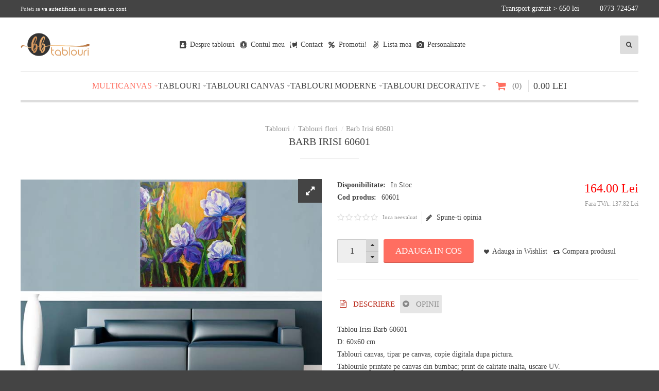

--- FILE ---
content_type: text/html; charset=utf-8
request_url: https://tablou.com.ro/tablouri/tablouri-flori/tablouri-flori-barb-irisi-60601
body_size: 9655
content:
<!DOCTYPE html>
<html dir="ltr" lang="ro">
<head>
   <meta charset="UTF-8" />
  <link rel="preconnect" href="https://www.googletagmanager.com" />
  <link rel="dns-prefetch" href="https://unpkg.com" />
  <link rel="preload" href="https://tablou.com.ro/tablouri/image/catalog/tablouri-canvas-logo.png" as="image" />
  <link rel="apple-touch-icon" href="https://tablou.com.ro/apple-touch-icon.png">
    <meta name="viewport" content="width=device-width, initial-scale=1.0, maximum-scale=5.0">
  <!-- Google Tag Manager -->

<!-- End Google Tag Manager -->
  <title>Barb Irisi 60601</title>
  <base href="https://tablou.com.ro/tablouri/" target="_self" />
    <meta name="description" content="Tablou Irisi Barb 60601<br />
D: 60x60 cm<br />
Tablouri canvas, tipar pe canvas, copie digitala dupa pictura.<br />
Tablourile printate pe canvas din bumbac; print de calitate inalta, uscare UV.<br />
Panza gata intinsa pe sasiuri (cadre) din lemn, d" />
      <meta name="keywords" content="tablouri, tablouri canvas, tablouri moderne, tablouri decorative,tablouri living, tablouri dormitor" />
    <meta http-equiv="X-UA-Compatible" content="IE=edge">
  <meta name="generator" content="Pavilion Minimal 2.3.1/BurnEngine 1.3.1/OC 3.0.2.0/PHP 7.4.33" />
    <link href="https://tablou.com.ro/tablouri/tablouri-flori-barb-irisi-60601" rel="canonical" />
    <link href="https://tablou.com.ro/tablouri/image/catalog/favicon.png" rel="icon" />
    <link rel="alternate" href="https://tablou.com.ro/tablouri/tablouri-flori/tablouri-flori-barb-irisi-60601" hreflang="ro-ro" />

<meta property="og:type" content="product" />
<meta property="og:url" content="https://tablou.com.ro/tablouri/tablouri-flori-barb-irisi-60601" />
<meta property="og:title" content="Barb Irisi 60601" />
<meta property="og:description" content="Tablou Irisi Barb 60601
D: 60x60 cm
Tablouri canvas, tipar pe canvas, copie digitala dupa pictura.
Tablourile printate pe canvas din bumbac; print de calitate inalta, uscare UV.
Panza gata intinsa pe sasiuri (cadre) din lemn, de 20 mm grosime, agatatori montate.
Marginile sunt imbracate din ima" />
<meta property="og:image" content="https://tablou.com.ro/tablouri/image/cache/catalog/prod/barb_irisi-60x60-1-232x155.jpg" />
<meta property="og:image:width"  content="232" />
<meta property="og:image:height" content="155" />
<meta property="product:availability" content="instock" />
<meta property="product:brand" content="eTablou" />
<meta property="product:price:amount" content="164" />
<meta property="product:price:currency" content="RON" />

<meta name="twitter:card" content="summary_large_image" />
<meta name="twitter:title" content="Barb Irisi 60601" />
<meta name="twitter:description" content="Tablou Irisi Barb 60601
D: 60x60 cm
Tablouri canvas, tipar pe canvas, copie digitala dupa pictura.
Tablourile printate pe canvas din bumbac; print de calitate inalta, uscare UV.
Panza gata intinsa pe sasiuri (cadre) din lemn, de 20 mm grosime, agatatori montate.
Marginile sunt imbracate din ima" />
<meta name="twitter:image" content="https://tablou.com.ro/tablouri/image/cache/catalog/prod/barb_irisi-60x60-1-232x155.jpg" />

<script data-capture="0">
window.lazySizesConfig=window.lazySizesConfig||{};lazySizesConfig.init=false;try{if(!parent.document)throw new Error('');tbRootWindow=top!==self?window.parent:window}catch(a){tbRootWindow=window};tbWindowWidth=window.innerWidth;function includeFontResource(e){"use strict";function t(e,t,c){e.addEventListener?e.addEventListener(t,c,!1):e.attachEvent&&e.attachEvent("on"+t,c)}function c(e){return window.localStorage&&localStorage.font_css_cache&&localStorage.font_css_cache_file===e}function n(){if(window.localStorage&&window.XMLHttpRequest)if(c(a))o(localStorage.font_css_cache);else{var e=new XMLHttpRequest;e.open("GET",a,!0),e.onreadystatechange=function(){4===e.readyState&&200===e.status&&(o(e.responseText),localStorage.font_css_cache=e.responseText,localStorage.font_css_cache_file=a)},e.send()}else{var t=document.createElement("link");t.href=a,t.rel="stylesheet",t.type="text/css",document.getElementsByTagName("head")[0].appendChild(t),document.cookie="font_css_cache"}}function o(e){var t=document.createElement("style");t.setAttribute("type","text/css"),document.getElementsByTagName("head")[0].appendChild(t),t.styleSheet?t.styleSheet.cssText=e:t.innerHTML=e}var a=e;window.localStorage&&localStorage.font_css_cache||document.cookie.indexOf("font_css_cache")>-1?n():t(window,"load",n)}
includeFontResource("//fonts.googleapis.com/css?family=Oswald:regular%7COpen+Sans:700italic&subset=latin");
</script>
<link rel="stylesheet" type="text/css" href="https://tablou.com.ro/tablouri/image/cache/tb/main.b595b48b5098dd836b0608a9b2903248.css" media="all" />
<link rel="stylesheet" type="text/css" href="https://tablou.com.ro/tablouri/image/cache/tb/dynamic.65fe4f5ccc0d05b0c0898a20452b76b9.css" media="all" />

<!--[if lt IE 10]>
<link rel="stylesheet" type="text/css" href="catalog/view/theme/BurnEngine/stylesheet/ie.css" media="screen" />
<![endif]-->
<script defer data-cfasync="false" src="https://tablou.com.ro/tablouri/image/cache/tb/inline_5a69023140a702bc928c6b545665c2f2.js"></script>
<script defer data-cfasync="false" src="https://tablou.com.ro/tablouri/image/cache/tb/main_275014861155848162cbed2b1dde7bda.1768999285.script.js"></script>

  
        <link href="catalog/view/javascript/jquery/datetimepicker/bootstrap-datetimepicker.min.css" type="text/css" rel="stylesheet" media="screen" />
      
    
    
    



                                     
                 
                
                                     
                 
                
                                     
                    <script type="application/ld+json">{"@context":"https:\/\/schema.org\/","@type":"Product","sku":"186","mpn":"eTablou60601","image":["https:\/\/tablou.com.ro\/tablouri\/image\/cache\/catalog\/prod\/barb_irisi-60x60-1-675x450.jpg","https:\/\/tablou.com.ro\/tablouri\/image\/cache\/catalog\/prod\/barb_irisi-60x60-675x450.jpg","https:\/\/tablou.com.ro\/tablouri\/image\/cache\/catalog\/prod\/canvas-intins-sasiu-tipar-uv-2400-675x450.jpg"],"name":"Barb Irisi 60601","description":"Tablou Irisi Barb 60601<br \/> D: 60x60 cm<br \/> Tablouri canvas, tipar pe canvas, copie digitala dupa pictura.<br \/> Tablourile printate pe canvas din bumbac; print de calitate inalta, uscare UV.<br \/> Panza gata intinsa pe sasiuri (cadre) din lemn, d","productID":"186","brand":{"@type":"Brand","name":"eTablou"},"review":[],"aggregateRating":[],"offers":{"@type":"Offer","url":"https:\/\/tablou.com.ro\/tablouri\/tablouri-flori-barb-irisi-60601","availability":"https:\/\/schema.org\/InStock","price":"164.00","priceCurrency":"RON","priceValidUntil":"2023-03-31"}}</script> 
                     
                    <script type="application/ld+json">{"@context": "https://schema.org/","@type": "BreadcrumbList","itemListElement": [{"@type": "ListItem", "position": 1, "name": "Home", "item": "https://tablou.com.ro/tablouri/" },{"@type": "ListItem", "position": 2, "name": "Tablouri flori", "item": "https://tablou.com.ro/tablouri/tablouri-flori" },{"@type": "ListItem", "position": 3, "name": "Barb Irisi 60601", "item": "https://tablou.com.ro/tablouri/tablouri-flori/tablouri-flori-barb-irisi-60601" } ]}</script> 
                     
                				
</head>
<body class="tb_width_1300 tb_lang_ltr tb_page_product_product head_glob_intro_glob_cont_glob_foot_glob_ar_head_prod_glob_ar_intro_glob_ar_cont_prod_glob_ar_col_l_glob_ar_col_r_glob_ar_foot_glob_ro-ro_ssl_87199">
    <!-- Google Tag Manager (noscript) -->
<noscript><iframe src="https://www.googletagmanager.com/ns.html?id=GTM-WCXDVQ4"
height="0" width="0" style="display:none;visibility:hidden"></iframe></noscript>
<!-- End Google Tag Manager (noscript) -->

<div id="wrapper" class="container-fluid tb_pt_30">

  
  

  
  

  
  

  
  

  
  

  
  


  <script type="text/javascript" data-capture="0">
  window.tb_wishlist_label = 'Wish List (0)';
  </script>
<header id="header" class="tb_area_header container-fluid tb_mb_40">
  <div class="row_Sv9uv row-wrap tb_content_fixed tb_mt_-30 tb_mb_30 tb_pt_5 tb_pb_5 tbMobileShow tbMobileHide">
  <div class="row tb_gut_xs_30 tb_gut_sm_30 tb_gut_md_30 tb_gut_lg_30">
        <div class="col_KBb9n col col-xs-12 col-sm-6 col-md-6 col-lg-6 col-valign-middle tb_pt_0 tb_pr_0 tb_pb_0 tb_pl_0"><div id="HeaderWelcomeSystem_RxxdDvxf" class="tb_wt tb_wt_header_welcome_system tbMobileMenuShow tbMobilePosition-2 tbMobileMenuCenter display-block tb_system_welcome"><div id="welcome_message" class="tb_text_wrap">
    <p>Puteti sa <a href="https://tablou.com.ro/tablouri/autentificare">va autentificati</a> sau sa <a href="https://tablou.com.ro/tablouri/inregistrare">creati un cont</a>.</p>
  </div></div></div>
        <div class="col_P8Pwn col col-xs-12 col-sm-6 col-md-6 col-lg-6 col-align-end col-valign-middle tb_pt_0 tb_pr_0 tb_pb_0 tb_pl_0 tbMobileShow"><div id="Text_SRsx4p5k" class="tb_wt tb_wt_text tbMobileShow tbMobilePosition-5 tb_mr_40 display-inline-block"><div class="panel-body tb_text_wrap">
<p>Transport gratuit > 650 lei</p>
</div>
</div><div id="Text_Cm5gxDjW" class="tb_wt tb_wt_text tbMobileShow tbMobilePosition-5 display-inline-block"><div class="panel-body tb_text_wrap">
<p><a href="tel:0773724547">0773-724547</a></p>
</div>
</div></div>
      </div>
</div><div class="row_6JMb0 row-wrap tb_content_fixed tbMobileShow">
  <div class="row tb_gut_xs_30 tb_gut_sm_30 tb_gut_md_30 tb_gut_lg_30">
        <div class="col_nwfbv col col-xs-12 col-sm-fill col-md-fill col-lg-fill col-valign-middle tb_pt_0 tb_pr_0 tb_pb_0 tb_pl_0"><div id="HeaderLogoSystem_TXk8xnRf" class="tb_wt tb_wt_header_logo_system tbStickyShow tbMobileShow tbMobileMenuShow tbMobileMenuDisplayBlock tbMobilePosition-1 display-inline-block tb_system_logo"><a id="site_logo" href="https://tablou.com.ro/tablouri/">
    <img src="https://tablou.com.ro/tablouri/image/catalog/tablouri-canvas-logo.png" width="135" height="45" alt="Magazin online de tablouri canvas - Tablouri living moderne" />
  </a>
    </div><span class="tbToggleButtons tbMobileVisible tbMobileHidden">  <span class="tb_toggle btn btn-lg tb_no_text fa fa-bars tbToggleHeader tbMobileVisible tbMobileHidden"></span>  <span class="tb_toggle btn btn-lg tb_no_text fa-shopping-cart tbToggleCart tbMobileVisible tbMobileHidden"></span></span></div>
        <div class="col_FSn7r col col-xs-12 col-sm-4 col-md-4 col-lg-6 col-align-center col-valign-middle tb_pt_0 tb_pr_0 tb_pb_0 tb_pl_0"><div id="Menu_X9U19E5w" class="tb_wt tb_wt_menu tbMobileHide display-block">

<nav>
  <ul class="nav nav-horizontal" data-relative_to="content">
    <li id="menu_url_SuvDy" class="tb_link tbMobileShow tbMobileMenuShow tbMobileMenuDisplayBlock tbMobilePosition-6 tb_menu_url_SuvDy">
    <a href="despre-tablouri" target="_self">
    <span class="tb_text"><span class="tb_icon"><i class="fa fa-address-book" style="margin: 0 0.3em;"></i></span>Despre tablouri</span>
      </a>
  </li>

<li class="tb_link tb_menu_system_account_account">
    <a href="https://tablou.com.ro/tablouri/contul-meu">
    <span class="tb_text"><span class="tb_icon"><i class="fa fa-universal-access" style="margin: 0 0.3em;"></i></span>Contul meu</span>
      </a>
  </li><li class="tb_link tbMobileShow tbMobileMenuShow tbMobileMenuDisplayBlock tbMobilePosition-9 tb_menu_system_information_contact">
    <a href="https://tablou.com.ro/tablouri/contacteaza-ne">
    <span class="tb_text"><span class="tb_icon"><i class="fa fa-contao" style="margin: 0 0.3em;"></i></span>Contact</span>
      </a>
  </li><li class="tb_link tbMobileShow tbMobileMenuShow tbMobileMenuDisplayBlock tbMobilePosition-7 tb_menu_system_product_special">
    <a href="https://tablou.com.ro/tablouri/oferte-speciale">
    <span class="tb_text"><span class="tb_icon"><i class="fa fa-percent" style="margin: 0 0.3em;"></i></span>Promotii!</span>
      </a>
  </li><li class="tb_link wishlist_total tb_menu_system_account_wishlist">
    <a href="https://tablou.com.ro/tablouri/lista-de-interes">
    <span class="tb_text"><span class="tb_icon"><i class="fa fa-angellist" style="margin: 0 0.3em;"></i></span>Lista mea</span>
      </a>
  </li><li id="menu_category_Menu_X9U19E5w_309" class="tb_link tbMobileShow tbMobileMenuShow tbMobileMenuDisplayBlock tbMobilePosition-8 tb_menu_category_309">
  <span class="tb_toggle tb_bg_str_2"></span>

    <a href="https://tablou.com.ro/tablouri/tablouri-personalizate-canvas">
    <span class="tb_text"><span class="tb_icon"><i class="fa fa-camera" style="margin: 0 0.3em;"></i></span><span>Personalizate</span></span>
      </a>
  
  
</li>


<style scoped>
[id*="menu_category_Menu_X9U19E5w_309"] .tb_subcategories .tb_grid > li,
[id*="menu_category_Menu_X9U19E5w_309"] .tb_subcategories .tb_grid > div
{
      -ms-flex: 1 1 160px;
  -webkit-flex: 1 1 160px;
          flex: 1 1 160px;
}
</style>
  </ul>
</nav>

</div></div>
        <div class="col_QY876 col col-xs-12 col-sm-fill col-md-fill col-lg-fill col-align-end col-valign-middle tb_pt_0 tb_pr_0 tb_pb_0 tb_pl_0"><div id="HeaderSearchSystem_NBBqu26L" class="tb_wt tb_wt_header_search_system tbStickyShow tbStickyPosition-7 tbMobileHide tbMobileMenuShow tbMobileMenuDisplayBlock tbMobileMenuCenter tbMobilePosition-8 display-inline-block tb_system_search tb_style_4"><div id="search">
  <div class="tb_search_wrap
              form-group-md
                            ">
    <input type="text" name="search" value="" placeholder="Cautare" id="filter_keyword" class="input-md" />
    <a id="search_button"
       class="tb_search_button btn
                                          fa-search
                            btn-md"
       href="javascript:;"
       title="Cautare"></a>
  </div>
</div></div></div>
      </div>
</div><div class="row_PHrsC row-wrap tb_content_fixed tb_mt_30">
  <div class="row tb_gut_xs_30 tb_gut_sm_30 tb_gut_md_30 tb_gut_lg_30">
        <div class="col_CjRws col col-xs-12 col-sm-12 col-md-12 col-lg-12 col-valign-top tb_pt_0 tb_pr_0 tb_pb_0 tb_pl_0"><div id="Separator_Nn7sKmG0" class="tb_wt tb_wt_separator tbMobileHide tb_mb_15 display-block text-left"><div class="tb_separator">
    <span class="clear border" style="border-bottom-width: 1px;"></span>
  </div></div></div>
      </div>
</div><div class="row_jjj6j row-wrap tb_content_fixed tb_pt_15 tb_pb_15">
  <div class="row tb_gut_xs_30 tb_gut_sm_30 tb_gut_md_30 tb_gut_lg_30">
        <div class="col_eTdWN col col-xs-12 col-sm-12 col-md-12 col-lg-12 col-align-center col-valign-top tb_pt_0 tb_pr_0 tb_pb_0 tb_pl_0"><div id="Menu_VIfWm2LT" class="tb_wt tb_wt_menu tbStickyShow tbStickyFill tbMobileMenuShow tbMobileMenuDisplayBlock tbMobilePosition-2 tbMainNavigation tb_mr_20 display-inline-block">

<nav>
  <ul class="nav nav-horizontal nav-responsive" data-relative_to="content">
    <li id="menu_html_Q9gq2" class="tb_link dropdown tb_menu_html_Q9gq2">
  <span class="tb_toggle tb_bg_str_2"></span>
    <a href="javascript:;">
    <span class="tb_text">Multicanvas</span>
      </a>
      <div class="dropdown-menu" style="width: 300px">
    <div class="row tb_separate_columns  tb_ip_20 tb_mt_-20 tb_mr_-20 tb_mb_-20 tb_ml_-20">
<div class="col-xs-10">
<div class="row tb_gut_20">
<div class="col-xs-10">
<ul class="tb_list_1 tb_nosep tb_mb_0">
	<li><a href="tablouri-canvas-2-piese">Tablouri canvas 2 piese</a></li>
	<li><a href="tablouri-canvas-3-piese">Tablouri canvas 3 piese</a></li>
	<li><a href="tablouri-canvas-4-piese">Tablouri canvas 4 piese</a></li>
	<li><a href="tablouri-canvas-5-piese">Tablouri canvas 5 piese</a></li>
	<li><a href="tablouri-canvas-6-piese">Tablouri canvas 6 piese</a></li>
	<li><a href="tablouri-canvas-7-piese">Tablouri canvas 7 piese</a></li>
	<li><a href="tablouri-personalizate-canvas">Tablouri personalizate<span class="tb_accent_label" style="color: #ffffff; background-color: #ff6f61;">NOU</span></a></li>
</ul>
</div>
</div>
</div>
</div>
  </div>
  </li><li id="menu_html_NX8AW" class="tb_link dropdown tb_menu_html_NX8AW">
  <span class="tb_toggle tb_bg_str_2"></span>
    <a href="javascript:;">
    <span class="tb_text">Tablouri</span>
      </a>
      <div class="dropdown-menu" style="width: 300px">
    <div class="row tb_separate_columns  tb_ip_20 tb_mt_-20 tb_mr_-20 tb_mb_-20 tb_ml_-20">
<div class="col-xs-10">
<div class="row tb_gut_20">
<div class="col-xs-10">
<ul class="tb_list_1 tb_nosep tb_mb_0">
	<li><a href="tablouri-canvas">Tablouri pe canvas</a></li>
	<li><a href="tablouri-peisaje">Tablouri cu peisaje</a></li>
	<li><a href="tablouri-abstracte">Tablouri abstracte</a></li>
	<li><a href="tablouri-ieftine">Tablouri ieftine</a></li>
	<li><a href="tablouri-flori">Tablouri cu flori</a></li>
	<li><a href="tablouri-alb-negru">Tablouri alb-negru</a></li>
	<li><a href="tablouri-dupa-picturi">Tablouri dupa picturi</a></li>
	<li><a href="tablouri-bucatarie">Tablouri bucatarie</a></li>
	<li><a href="tablouri-space">Tablouri space</a></li>
</ul>
</div>
</div>
</div>
</div>
  </div>
  </li><li id="menu_html_JxLCs" class="tb_link dropdown tb_menu_html_JxLCs">
  <span class="tb_toggle tb_bg_str_2"></span>
    <a href="javascript:;">
    <span class="tb_text">Tablouri canvas</span>
      </a>
      <div class="dropdown-menu" style="width: 300px">
    <div class="row tb_separate_columns  tb_ip_20 tb_mt_-20 tb_mr_-20 tb_mb_-20 tb_ml_-20">
<div class="col-xs-10">
<div class="row tb_gut_20">
<div class="col-xs-10">
<ul class="tb_list_1 tb_nosep tb_mb_0">
	<li><a href="tablouri-feng-shui">Tablouri Feng-shui</a></li>
	<li><a href="tablouri-cu-orase">Tablouri cu orase</a></li>
	<li><a href="tablouri-harti-vechi">Tablouri harti vechi</a></li>
	<li><a href="tablouri-africa">Tablouri Africa</a></li>
	<li><a href="tablouri-cofetarii-cafenele">Tablouri cofetarii cafenele</a></li>
	<li><a href="tablouri-bar-restaurant">Tablouri bar-restaurant</a></li>
	<li><a href="tablouri-cu-animale">Tablouri cu animale</a></li>
	<li><a href="tablouri-moderne">Tablouri moderne</a></li>
	<li><a href="tablouri-decorative">Tablouri decorative</a></li>
</ul>
</div>
</div>
</div>
</div>
  </div>
  </li><li id="menu_html_R3eW5" class="tb_link dropdown tb_menu_html_R3eW5">
  <span class="tb_toggle tb_bg_str_2"></span>
    <a href="javascript:;">
    <span class="tb_text">Tablouri moderne</span>
      </a>
      <div class="dropdown-menu" style="width: 300px">
    <div class="row tb_separate_columns  tb_ip_20 tb_mt_-20 tb_mr_-20 tb_mb_-20 tb_ml_-20">
<div class="col-xs-10">
<div class="row tb_gut_20">
<div class="col-xs-10">
<ul class="tb_list_1 tb_nosep tb_mb_0">
	<li><a href="tablouri-dormitor">Tablouri dormitor</a></li>
	<li><a href="tablouri-living">Tablouri living</a></li>
	<li><a href="tablouri-relax-spa">Tablouri Relax &amp; Spa</a></li>
	<li><a href="tablouri-shabby-chic">Tablouri Shabby-chic</a></li>
	<li><a href="tablouri-masini-moto">Tablouri masini si moto</a></li>
	<li><a href="tablouri-music-movie">Tablouri muzica film</a></li>
	<li><a href="tablouri-urbane">Tablouri urbane</a></li>
	<li><a href="tablouri-cu-animale">Tablouri cu animale</a></li>
	<li><a href="tablouri-postere">Tablouri postere</a></li>
</ul>
</div>
</div>
</div>
</div>
  </div>
  </li><li id="menu_html_PsbOK" class="tb_link dropdown tb_menu_html_PsbOK">
  <span class="tb_toggle tb_bg_str_2"></span>
    <a href="javascript:;">
    <span class="tb_text">Tablouri decorative</span>
      </a>
      <div class="dropdown-menu" style="width: 300px">
    <div class="row tb_separate_columns  tb_ip_20 tb_mt_-20 tb_mr_-20 tb_mb_-20 tb_ml_-20">
<div class="col-xs-10">
<div class="row tb_gut_20">
<div class="col-xs-10">
<ul class="tb_list_1 tb_nosep tb_mb_0">
	<li><a href="tablouri-beauty-fashion">Tablouri beauty&amp;fashion</a></li>
	<li><a href="tablouri-pentru-copii">Tablouri pentru copii</a></li>
	<li><a href="tablouri-still-life">Tablouri still-life</a></li>
	<li><a href="tablouri-canvas-pop-art">Tablouri canvas pop-art</a></li>
	<li><a href="tablouri-canvas">Tablouri canvas</a></li>
	<li><a href="tablouri-dormitor">Tablouri decor dormitor</a></li>
	<li><a href="tablouri-living">Tablouri decor living</a></li>
	<li><a href="tablouri-abstracte">Tablouri decor abstract</a></li>
	<li><a href="tablouri-moderne">Tablouri decor modern</a></li>
</ul>
</div>
</div>
</div>
</div>
  </div>
  </li>  </ul>
</nav>

</div><div id="HeaderCartMenuSystem_YByoekw3" class="tb_wt tb_wt_header_cart_menu_system tbStickyShow tbMobileHide tbStickyPosition-8 tbMainNavigation display-inline-block tb_system_cart_menu"><div id="cart">
  <ul class="nav nav-responsive">
    <li class="dropdown">
            <a class="btn btn-md tb_no_text tb_no_caret tbStickyOnly" href="https://tablou.com.ro/tablouri/cosul-meu"><i class="fa-shopping-cart"></i></a>
            <h3 class="heading">
        <a href="https://tablou.com.ro/tablouri/cosul-meu">
                    <i class="tb_icon fa-shopping-cart"></i>
                                        <span class="tb_items">0</span>
                              <span class="tb_total border"><span class="tb_integer">0</span><span class="tb_decimal_point">.</span><span class="tb_decimal">00 </span><span class="tb_currency tb_after">Lei</span></span>
                  </a>
      </h3>
      <div class="dropdown-menu">
        <div class="content">
          <h3>Cos cumparaturi</h3>
                    <div class="empty">Cosul este gol!</div>
                    
        </div>
      </div>
    </li>
  </ul>
</div></div></div>
      </div>
</div><div class="row_a1ycG row-wrap tb_content_fixed">
  <div class="row tb_gut_xs_30 tb_gut_sm_30 tb_gut_md_30 tb_gut_lg_30">
        <div class="col_fdRQN col col-xs-12 col-sm-12 col-md-12 col-lg-12 col-valign-top tb_pt_0 tb_pr_0 tb_pb_0 tb_pl_0"><div id="Separator_NPAjpU5C" class="tb_wt tb_wt_separator display-block text-left"><div class="tb_separator">
    <span class="clear border" style="border-bottom-width: 5px;"></span>
  </div></div></div>
      </div>
</div></header>


<section id="intro" class="tb_area_intro container-fluid tb_content_fixed tb_mb_40">
  <div class="row_Ec9B1 row-wrap tb_mb_20 text-center">
  <div class="row tb_gut_xs_30 tb_gut_sm_30 tb_gut_md_30 tb_gut_lg_30">
        <div class="col_lhZjB col col-xs-12 col-sm-12 col-md-12 col-lg-12 col-valign-top tb_pt_0 tb_pr_0 tb_pb_0 tb_pl_0"><div id="BreadcrumbsSystem_KWHyRqs8" class="tb_wt tb_wt_breadcrumbs_system display-block tb_system_breadcrumbs"><ul class="breadcrumb">
    <li><a href="https://tablou.com.ro/tablouri/"><i class="fa fa-home"></i></a></li>
    <li><a href="https://tablou.com.ro/tablouri/tablouri-flori">Tablouri flori</a></li>
    <li><a href="https://tablou.com.ro/tablouri/tablouri-flori/tablouri-flori-barb-irisi-60601">Barb Irisi 60601</a></li>
  </ul></div><div id="PageTitleSystem_NGsf7IO8" class="tb_wt tb_wt_page_title_system display-block tb_system_page_title"><h1>Barb Irisi 60601</h1></div></div>
      </div>
</div><div class="row_OixZa row-wrap">
  <div class="row tb_gut_xs_30 tb_gut_sm_30 tb_gut_md_30 tb_gut_lg_30">
        <div class="col_8NOc5 col col-xs-12 col-sm-5 col-md-5 col-lg-5 col-valign-top tb_pt_0 tb_pr_0 tb_pb_0 tb_pl_0"></div>
        <div class="col_HnUL2 col col-xs-12 col-sm-2 col-md-2 col-lg-2 col-valign-top tb_pt_0 tb_pr_0 tb_pb_0 tb_pl_0"><div id="Separator_PIDGMp81" class="tb_wt tb_wt_separator tb_mr_30 tb_ml_30 display-block text-left"><div class="tb_separator">
    <span class="clear border" style="border-bottom-width: 1px;"></span>
  </div></div></div>
        <div class="col_Ml4pX col col-xs-12 col-sm-5 col-md-5 col-lg-5 col-valign-top tb_pt_0 tb_pr_0 tb_pb_0 tb_pl_0"></div>
      </div>
</div></section>


<section id="content" class="tb_area_content row-wrap tb_content_fixed tb_mb_40 product-info">
    <div class="row tb_gut_xs_30 tb_gut_sm_30 tb_gut_md_30 tb_gut_lg_30">

                <div class="main col col-xs-12 col-sm-fill col-md-fill">
      <div class="row_CyDvF row-wrap">
  <div class="row tb_gut_xs_30 tb_gut_sm_30 tb_gut_md_30 tb_gut_lg_30">
        <div class="col_SBw2x col col-xs-12 col-sm-6 col-md-6 col-lg-6 col-valign-top tb_pt_0 tb_pr_0 tb_pb_0 tb_pl_0"><div id="ProductImagesSystem_B5FObi8G" class="tb_wt tb_wt_product_images_system display-block tb_system_product_images"><style scoped>
#product_images                 { padding-top: calc(80.14367816092% + 11.2px);   }
#product_images .tb_slides      { margin-top:  calc(-80.14367816092% - 11.2px);  }
#product_images .tb_thumbs_wrap { padding-top: calc(13.333333333333% - 12.8px); }
</style>

<ul class="thumbnails">
    <li><a class="thumbnail" href="https://tablou.com.ro/tablouri/image/cache/catalog/prod/barb_irisi-60x60-1-675x450.jpg" title="Barb Irisi 60601"><img src="https://tablou.com.ro/tablouri/image/cache/catalog/prod/barb_irisi-60x60-1-232x155.jpg" title="Barb Irisi 60601" alt="Barb Irisi 60601" /></a></li>
        <li class="image-additional"><a class="thumbnail" href="https://tablou.com.ro/tablouri/image/cache/catalog/prod/barb_irisi-60x60-675x450.jpg" title="Barb Irisi 60601"> <img src="https://tablou.com.ro/tablouri/image/cache/catalog/prod/barb_irisi-60x60-108x72.jpg" title="Barb Irisi 60601" alt="Barb Irisi 60601" /></a></li>
    <li class="image-additional"><a class="thumbnail" href="https://tablou.com.ro/tablouri/image/cache/catalog/prod/canvas-intins-sasiu-tipar-uv-2400-675x450.jpg" title="Barb Irisi 60601"> <img src="https://tablou.com.ro/tablouri/image/cache/catalog/prod/canvas-intins-sasiu-tipar-uv-2400-108x72.jpg" title="Barb Irisi 60601" alt="Barb Irisi 60601" /></a></li>
    </ul>

<div id="product_images" class="tb_gallery tb_thumbs_position_bottom tb_thumbs_spacing_md tb_thumbs_horizontal tb_thumbs_crop tb_nav_size_2 tb_nav_visibility_hover tb_fullscreen_button_position_tr">

  <div class="tb_slides">
            <span class="tb_zoom_box tb_zoom_click"></span>
    
            <a href="javascript:;" class="tb_fullscreen_button btn btn-lg tb_no_text tbGoFullscreen">
      <i class="tb_icon fa-expand" style="font-size: 20px;"></i>
    </a>
    
        <div class="frame" data-mightyslider="width: 232, height: 155">
      <div>
        <div data-mightyslider="type: 'image', cover: 'https://tablou.com.ro/tablouri/image/cache/catalog/prod/barb_irisi-60x60-1-675x450.jpg', thumbnail: 'https://tablou.com.ro/tablouri/image/cache/catalog/prod/barb_irisi-60x60-1-232x155.jpg'"></div>
                <div data-mightyslider="type: 'image', cover: 'https://tablou.com.ro/tablouri/image/cache/catalog/prod/barb_irisi-60x60-675x450.jpg', thumbnail: 'https://tablou.com.ro/tablouri/image/cache/catalog/prod/barb_irisi-60x60-108x72.jpg'"></div>
                <div data-mightyslider="type: 'image', cover: 'https://tablou.com.ro/tablouri/image/cache/catalog/prod/canvas-intins-sasiu-tipar-uv-2400-675x450.jpg', thumbnail: 'https://tablou.com.ro/tablouri/image/cache/catalog/prod/canvas-intins-sasiu-tipar-uv-2400-108x72.jpg'"></div>
              </div>
    </div>
  </div>

    <div class="tb_thumbs_wrap">
    <div class="tb_thumbs">
      <div class="has_slider">
        <ul class="tb_listing tb_grid_view tb_size_5"></ul>
      </div>
    </div>
  </div>
  
  
</div>

</div></div>
        <div class="col_Tn3uj col col-xs-12 col-sm-6 col-md-6 col-lg-6 col-valign-top tb_pt_0 tb_pr_0 tb_pb_0 tb_pl_0"><div id="ProductInfoSystem_IcyE9WlD" class="tb_wt tb_wt_product_info_system tb_mb_15 display-inline-block tb_system_product_info"><dl class="dl-horizontal">
  <dt>Disponibilitate:</dt>
  <dd><span class="tb_stock_status_in_stock">In Stoc</span></dd>
  <dt>Cod produs:</dt>
  <dd>60601</dd>
    </dl></div><div id="ProductPriceSystem_IQBR326K" class="tb_wt tb_wt_product_price_system flex-fill tb_mb_-40 tb_ml_40 display-inline-block tb_system_product_price text-right"><div class="price">
      <span class="price-regular"><span class="tb_integer">164</span><span class="tb_decimal_point">.</span><span class="tb_decimal">00 </span><span class="tb_currency tb_after">Lei</span></span>
  </div>

<span class="price-tax">Fara TVA: <span>137.82 Lei</span></span>



</div><div id="ProductRatingSystem_E8ESK1KA" class="tb_wt tb_wt_product_rating_system tb_mb_30 display-block tb_system_product_reviews_summary"><div class="rating responsive" data-sizes="320,0">
  <div class="tb_bar">
    <span class="tb_base"></span>
  </div>
  <span class="tb_total">Inca neevaluat</span>
  <a class="tb_review_write tb_main_color border-color" data-toggle="modal" data-target="#tbReviewFormWrap">
    <span class="tb_icon fa-pencil"></span>Spune-ti opinia
  </a>
</div></div><div id="ProductAddToCartSystem_EM6SJ0nV" class="tb_wt tb_wt_product_add_to_cart_system display-block tb_system_product_buy"><div id="product"></div>
<div class="tb_cart_wrap">
    <div class="tb_purchase_button">
    <label class="control-label" for="input-quantity">Cantitate</label>
    <div class="tb_input_wrap">
      <input type="text" name="quantity" value="1" size="2" id="input-quantity" class="form-control" data-min="1" />
      <input type="hidden" name="product_id" value="186" />
    </div>
    <br />
    <button type="button" id="button-cart" data-loading-text="incarcare..." class="btn">Adauga in Cos</button>
  </div>
    <div class="tb_actions">
        <div class="tb_button_wishlist">
      <a class="tb_icon_10 fa-heart" href="javascript:;" onclick="wishlist.add('186');">Adauga in Wishlist</a>
    </div>
            <div class="tb_button_compare">
      <a class="tb_icon_10 fa-retweet" href="javascript:;" onclick="compare.add('186');">Compara produsul</a>
    </div>
      </div>
</div>

</div><div id="Separator_UXfnNiF9" class="tb_wt tb_wt_separator tb_mt_30 tb_mb_30 display-block text-left"><div class="tb_separator">
    <span class="clear border" style="border-bottom-width: 1px;"></span>
  </div></div><div id="Group_AYu75Txx" class="tb_wt tb_wt_group display-block lazyload" data="40">
<div class="tb_tabs tbWidgetTabs">

  <ul class="nav nav-tabs tb_style_3 htabs nav-tabs-align-start  tb_mb_20" style="">
        <li class="active">
      <a class="tb_pl_5 tb_pr_5" href="#Y0R4X_tab" data-toggle="tab">
                <span class="tb_icon fa fa-file-text-o" style="font-size: 15px;"></span>
                        <span>Descriere</span>
              </a>
    </li><li>
      <a class="tb_pl_5 tb_pr_5" href="#R1yBK_tab" data-toggle="tab">
                <span class="tb_icon fa fa-gratipay" style="font-size: 15px;"></span>
                        <span>Opinii</span>
              </a>
    </li>  </ul>

  <div class="tab-content">
            <div id="Y0R4X_tab" class="tab-pane active in">
      <div class="panel-body tb_pl_0 tb_pr_0 tb_pt_0 tb_pb_0 clearfix">
                <div id="ProductDescriptionSystem_Bx7ALQdc" class="tb_wt tb_wt_product_description_system display-block tb_system_product_description"><div class="panel-body tb_product_description tb_text_wrap">
  Tablou Irisi Barb 60601<br>
D: 60x60 cm<br>
Tablouri canvas, tipar pe canvas, copie digitala dupa pictura.<br>
Tablourile printate pe canvas din bumbac; print de calitate inalta, uscare UV.<br>
Panza gata intinsa pe sasiuri (cadre) din lemn, de 20 mm grosime, agatatori montate.<br>
Marginile sunt imbracate din imagine, tabloul avand aspect volumetric; se expune direct, fara rama.<br>
Pe comanda pot fi realizate si la alte dimensiuni sau in alte modele (1-7 piese). Pentru tablouri personalizate, <a href="https://tablou.com.ro/tablouri/contacteaza-ne" target="_self"><span style="color:#ff8c00;">contactati-ne!</span></a>.<br>
Tema flori, peisaje.
</div></div>                <div id="ProductShareSystem_D4JhDJm6" class="tb_wt tb_wt_product_share_system tb_mt_20 display-block tb_system_product_share lazyload" data="40"><div class="panel-body tb_share_box">
    <div class="tb_facebook">
    <a class="fb-like" data-layout="button_count" data-action="like" data-show-faces="true" data-share="true"></a>
  </div>
      <div class="tb_twitter">
    <a class="twitter-share-button" href="https://twitter.com/share">Tweet</a>
  </div>
        <div class="tb_pinterest">
    <a href="//www.pinterest.com/pin/create/button/?url=https://tablou.com.ro/tablouri/tablouri-flori/tablouri-flori-barb-irisi-60601&media=https://tablou.com.ro/tablouri/image/cache/catalog/prod/barb_irisi-60x60-1-232x155.jpg" data-pin-do="buttonPin" data-pin-config="beside"><img src="//assets.pinterest.com/images/pidgets/pinit_fg_en_rect_gray_20.png" /></a>
  </div>
        <div class="tb_social_button tb_linkedin">
    <script src="//platform.linkedin.com/in.js" type="text/javascript">lang: en_US</script>
    <script type="IN/Share" data-url="https://tablou.com.ro/tablouri/tablouri-flori/tablouri-flori-barb-irisi-60601" data-counter="right"></script>
  </div>
  </div>
</div>                <div id="ProductTagsSystem_JY1H3g1R" class="tb_wt tb_wt_product_tags_system tb_mt_20 display-block tb_system_product_tags"><div class="panel-heading tb_mb_10">
  <h2 class="panel-title">Etichete:</h2>
</div>
<ul class="panel-body tb_tags tb_style_label clearfix">
    <li><a href="https://tablou.com.ro/tablouri/product/search?tag=tablouri">tablouri</a></li>
    <li><a href="https://tablou.com.ro/tablouri/product/search?tag=tablouri%20pe%20panza">tablouri pe panza</a></li>
    <li><a href="https://tablou.com.ro/tablouri/product/search?tag=tablouri%20moderne">tablouri moderne</a></li>
    <li><a href="https://tablou.com.ro/tablouri/product/search?tag=tablouri%20canvas">tablouri canvas</a></li>
    <li><a href="https://tablou.com.ro/tablouri/product/search?tag=tablouri%20living">tablouri living</a></li>
    <li><a href="https://tablou.com.ro/tablouri/product/search?tag=tablouri%20dormitor">tablouri dormitor</a></li>
  </ul></div>              </div>
    </div>
            <div id="R1yBK_tab" class="tab-pane">
      <div class="panel-body tb_pl_0 tb_pr_0 tb_pt_0 tb_pb_0 clearfix">
                <div id="ProductReviewsSystem_PEkAX5BA" class="tb_wt tb_wt_product_reviews_system display-block tb_system_product_reviews"><div class="panel-body tb_product_reviews">
  <div id="review"></div>
  <a class="btn" data-toggle="modal" data-target="#tbReviewFormWrap">Spune-ti opinia</a>
  <div id="tbReviewFormWrap" class="modal fade">
    <div class="modal-dialog">
      <div class="modal-content">
        <div class="modal-header">
          <h2 class="modal-title">Spune-ti opinia</h2>
          <a class="close" href="javascript:;" data-dismiss="modal">
            <svg><use xlink:href="https://tablou.com.ro/tablouri/tablouri-flori/tablouri-flori-barb-irisi-60601#close" /></svg>
          </a>
        </div>
        <div class="modal-body">
                    <p class="tb_text_wrap tb_empty"><a href="https://tablou.com.ro/tablouri/autentificare">Autentifica-te</a> sau <a href="https://tablou.com.ro/tablouri/inregistrare">inregistreaza un cont nou</a> pentru a putea scrie o opinie</p>
                  </div>
      </div>
    </div>
  </div>
</div>

</div>              </div>
    </div>
          </div>

</div>



</div></div>
      </div>
</div><div class="row_T9Aze row-wrap tb_content_fixed tb_mb_40">
  <div class="row tb_gut_xs_30 tb_gut_sm_30 tb_gut_md_40 tb_gut_lg_40">
        <div class="col_z0inT col col-xs-12 col-sm-12 col-md-12 col-lg-12 col-align-default col-valign-top tb_pt_0 tb_pr_0 tb_pb_0 tb_pl_0"><div id="Separator_Jj1k36nx" class="tb_wt tb_wt_separator display-block text-left"><div class="tb_separator">
    <span class="clear border" style="border-bottom-width: 1px;"></span>
  </div></div></div>
      </div>
</div><div class="row_clU0e row-wrap tb_content_fixed tb_mb_40">
  <div class="row tb_gut_xs_30 tb_gut_sm_30 tb_gut_md_40 tb_gut_lg_40">
        <div class="col_XlM7a col col-xs-12 col-sm-12 col-md-12 col-lg-12 col-align-default col-valign-top tb_pt_0 tb_pr_0 tb_pb_0 tb_pl_0"><div id="RandomProducts_K9CMOFC5" class="tb_wt tb_wt_random_products display-block has_slider tb_top_nav lazyload" data-expand="40"><div class="panel-heading  tb_mb_40 text-left">
  <h2 class="panel-title">Tablouri printate pe panza din bumbac</h2>
</div>
<div class="panel-body">
  <div class="tb_products tb_listing tb_grid_view tb_style_bordered tb_product_p_15 tb_buttons_1 tb_buttons_config tb_max_rows_1">
    <div class="product-layout">
    <input class="product-id_1304" type="hidden" value="" />
    <div class="product-thumb">
      <div class="image">
        <a href="https://tablou.com.ro/tablouri/tablouri-canvas-5-piese-tablouri-zambet-perfect-55106">
          <span style="max-width: 232px;">
            <span style="padding-top: 66.81%;">
              <img src="https://tablou.com.ro/tablouri/catalog/view/theme/BurnEngine/image/pixel.gif"
                                      data-src="https://tablou.com.ro/tablouri/image/cache/catalog/prod/tablou-canvas-cabinet-stomatologic-232x155.jpg"
                   class="lazyload"
                                      width="232"
                   height="155"
                   alt="Tablouri zambet perfect 55106"
                   style="margin-top: -66.81%;"
              />
            </span>
          </span>
        </a>
      </div>      <div>
        <div class="caption">
          <h4><a href="https://tablou.com.ro/tablouri/tablouri-canvas-5-piese-tablouri-zambet-perfect-55106">Tablouri zambet perfect 55106</a></h4>                              <p class="price">
                        <span class="price-regular"><span class="tb_integer">347</span><span class="tb_decimal_point">.</span><span class="tb_decimal">00 </span><span class="tb_currency tb_after">Lei</span></span>
                      </p>
                                        <div class="rating">
            <div class="tb_bar">
              <span class="tb_percent" style="width: 0%;"></span>
              <span class="tb_base"></span>
            </div>
          </div>
        </div>
                <div class="button-group">
          <div class="tb_button_add_to_cart">
            <a class=" tb_icon_24 fa-shopping-cart" href="javascript:;" onclick="cart.add('1304', '1');">
              <span data-tooltip="Adauga in Cos">Adauga in Cos</span>
            </a>
          </div>                                      </div>
                      </div>
                </div>
  </div>
    <div class="product-layout">
    <input class="product-id_1296" type="hidden" value="" />
    <div class="product-thumb">
      <div class="image">
        <a href="https://tablou.com.ro/tablouri/tablouri-abstracte-tablouri-flori-aurii-14556">
          <span style="max-width: 232px;">
            <span style="padding-top: 66.81%;">
              <img src="https://tablou.com.ro/tablouri/catalog/view/theme/BurnEngine/image/pixel.gif"
                                      data-src="https://tablou.com.ro/tablouri/image/cache/catalog/prod/tablouri-living-auriu-flori-14556-232x155.jpg"
                   class="lazyload"
                                      width="232"
                   height="155"
                   alt="Tablouri flori aurii 14556"
                   style="margin-top: -66.81%;"
              />
            </span>
          </span>
        </a>
      </div>      <div>
        <div class="caption">
          <h4><a href="https://tablou.com.ro/tablouri/tablouri-abstracte-tablouri-flori-aurii-14556">Tablouri flori aurii 14556</a></h4>                              <p class="price">
                        <span class="price-regular"><span class="tb_integer">298</span><span class="tb_decimal_point">.</span><span class="tb_decimal">00 </span><span class="tb_currency tb_after">Lei</span></span>
                      </p>
                                        <div class="rating">
            <div class="tb_bar">
              <span class="tb_percent" style="width: 0%;"></span>
              <span class="tb_base"></span>
            </div>
          </div>
        </div>
                <div class="button-group">
          <div class="tb_button_add_to_cart">
            <a class=" tb_icon_24 fa-shopping-cart" href="javascript:;" onclick="cart.add('1296', '1');">
              <span data-tooltip="Adauga in Cos">Adauga in Cos</span>
            </a>
          </div>                                      </div>
                      </div>
                </div>
  </div>
    <div class="product-layout">
    <input class="product-id_1086" type="hidden" value="" />
    <div class="product-thumb">
      <div class="image">
        <a href="https://tablou.com.ro/tablouri/tablouri-canvas-3-piese-corabii-pe-mare-4690">
          <span style="max-width: 232px;">
            <span style="padding-top: 66.81%;">
              <img src="https://tablou.com.ro/tablouri/catalog/view/theme/BurnEngine/image/pixel.gif"
                                      data-src="https://tablou.com.ro/tablouri/image/cache/catalog/prod/old-ships-BW-4611990-25x80-35x110-x3-1-232x155.jpg"
                   class="lazyload"
                                      width="232"
                   height="155"
                   alt="Corabii pe mare 4690"
                   style="margin-top: -66.81%;"
              />
            </span>
          </span>
        </a>
      </div>      <div>
        <div class="caption">
          <h4><a href="https://tablou.com.ro/tablouri/tablouri-canvas-3-piese-corabii-pe-mare-4690">Corabii pe mare 4690</a></h4>                              <p class="price">
                        <span class="price-regular"><span class="tb_integer">298</span><span class="tb_decimal_point">.</span><span class="tb_decimal">00 </span><span class="tb_currency tb_after">Lei</span></span>
                      </p>
                                        <div class="rating">
            <div class="tb_bar">
              <span class="tb_percent" style="width: 0%;"></span>
              <span class="tb_base"></span>
            </div>
          </div>
        </div>
                <div class="button-group">
          <div class="tb_button_add_to_cart">
            <a class=" tb_icon_24 fa-shopping-cart" href="javascript:;" onclick="cart.add('1086', '1');">
              <span data-tooltip="Adauga in Cos">Adauga in Cos</span>
            </a>
          </div>                                      </div>
                      </div>
                </div>
  </div>
    <div class="product-layout">
    <input class="product-id_479" type="hidden" value="" />
    <div class="product-thumb">
      <div class="image">
        <a href="https://tablou.com.ro/tablouri/tablouri-flori-tablouri-rose-43552">
          <span style="max-width: 232px;">
            <span style="padding-top: 66.81%;">
              <img src="https://tablou.com.ro/tablouri/catalog/view/theme/BurnEngine/image/pixel.gif"
                                      data-src="https://tablou.com.ro/tablouri/image/cache/catalog/prod/rose_4315552_90x55-232x155.jpg"
                   class="lazyload"
                                      width="232"
                   height="155"
                   alt="Tablouri Rose 43552"
                   style="margin-top: -66.81%;"
              />
            </span>
          </span>
        </a>
      </div>      <div>
        <div class="caption">
          <h4><a href="https://tablou.com.ro/tablouri/tablouri-flori-tablouri-rose-43552">Tablouri Rose 43552</a></h4>                              <p class="price">
                        <span class="price-regular"><span class="tb_integer">201</span><span class="tb_decimal_point">.</span><span class="tb_decimal">00 </span><span class="tb_currency tb_after">Lei</span></span>
                      </p>
                                        <div class="rating">
            <div class="tb_bar">
              <span class="tb_percent" style="width: 0%;"></span>
              <span class="tb_base"></span>
            </div>
          </div>
        </div>
                <div class="button-group">
          <div class="tb_button_add_to_cart">
            <a class=" tb_icon_24 fa-shopping-cart" href="javascript:;" onclick="cart.add('479', '1');">
              <span data-tooltip="Adauga in Cos">Adauga in Cos</span>
            </a>
          </div>                                      </div>
                      </div>
                </div>
  </div>
    <div class="product-layout">
    <input class="product-id_574" type="hidden" value="" />
    <div class="product-thumb">
            <div>
        <div class="caption">
          <h4><a href="https://tablou.com.ro/tablouri/tablouri-peisaje-familie-elefanti-22692">Familie elefanti 22692</a></h4>                              <p class="price">
                        <span class="price-regular"><span class="tb_integer">215</span><span class="tb_decimal_point">.</span><span class="tb_decimal">00 </span><span class="tb_currency tb_after">Lei</span></span>
                      </p>
                                        <div class="rating">
            <div class="tb_bar">
              <span class="tb_percent" style="width: 0%;"></span>
              <span class="tb_base"></span>
            </div>
          </div>
        </div>
                <div class="button-group">
          <div class="tb_button_add_to_cart">
            <a class=" tb_icon_24 fa-shopping-cart" href="javascript:;" onclick="cart.add('574', '1');">
              <span data-tooltip="Adauga in Cos">Adauga in Cos</span>
            </a>
          </div>                                      </div>
                      </div>
                </div>
  </div>
  </div></div>



</div></div>
      </div>
</div>    </div>

                    
                    
  </div>
</section>


<section id="footer" class="tb_area_footer container-fluid tb_content_fixed tb_pt_40">
  <div class="row_TdcVT row-wrap tb_width_fixed tb_pb_40">
  <div class="row tb_gut_xs_30 tb_gut_sm_30 tb_gut_md_30 tb_gut_lg_30">
        <div class="col_G2G4R col col-xs-12 col-sm-3 col-md-3 col-lg-3 col-valign-top tb_pt_0 tb_pr_0 tb_pb_0 tb_pl_0"><div id="Menu_R8oW6QES" class="tb_wt tb_wt_menu display-block"><div class="panel-heading  tb_mb_20 text-left">
  <h2 class="panel-title"><span class="tb_text">Informatii</span></h2>
</div>


<nav>
  <ul class="nav nav-stacked tb_list_1" data-relative_to="menu">
    <li class="tb_link tb_menu_page_4">
    <a href="https://tablou.com.ro/tablouri/despre-tablouri">
    <span class="tb_text">Despre tablouri</span>
      </a>
  </li><li class="tb_link tb_menu_page_6">
    <a href="https://tablou.com.ro/tablouri/livrare-plata">
    <span class="tb_text">Livrare si plata</span>
      </a>
  </li><li class="tb_link tb_menu_page_57">
    <a href="https://tablou.com.ro/tablouri/regulament-general-de-protectia-datelor">
    <span class="tb_text">Protectia datelor RGPD</span>
      </a>
  </li><li class="tb_link tb_menu_page_3">
    <a href="https://tablou.com.ro/tablouri/politica-confidentialitate">
    <span class="tb_text">Politica de confidentialitate</span>
      </a>
  </li><li class="tb_link tb_menu_page_5">
    <a href="https://tablou.com.ro/tablouri/termeni-si-conditii">
    <span class="tb_text">Termeni si conditii</span>
      </a>
  </li>  </ul>
</nav>

</div></div>
        <div class="col_Vwj3K col col-xs-12 col-sm-3 col-md-3 col-lg-3 col-valign-top tb_pt_0 tb_pr_0 tb_pb_0 tb_pl_0"><div id="Menu_R4oG9EvP" class="tb_wt tb_wt_menu display-block"><div class="panel-heading  tb_mb_20 text-left">
  <h2 class="panel-title"><span class="tb_text">Servicii clienti</span></h2>
</div>


<nav>
  <ul class="nav nav-stacked tb_list_1" data-relative_to="menu">
    <li class="tb_link tb_menu_system_information_contact">
    <a href="https://tablou.com.ro/tablouri/contacteaza-ne">
    <span class="tb_text">Contact</span>
      </a>
  </li><li class="tb_link tb_menu_system_information_sitemap">
    <a href="https://tablou.com.ro/tablouri/harta-site">
    <span class="tb_text">Harta site</span>
      </a>
  </li><li class="tb_link tb_menu_system_account_return_add">
    <a href="https://tablou.com.ro/tablouri/adauga-retur">
    <span class="tb_text">Formular de retur</span>
      </a>
  </li><li class="tb_link tb_menu_system_account_reward">
    <a href="https://tablou.com.ro/tablouri/puncte-de-recompensa">
    <span class="tb_text">Puncte premiu</span>
      </a>
  </li><li class="tb_link tb_menu_system_account_password">
    <a href="https://tablou.com.ro/tablouri/schimba-parola">
    <span class="tb_text">Schimbare parola</span>
      </a>
  </li>  </ul>
</nav>

</div></div>
        <div class="col_I6OkD col col-xs-12 col-sm-3 col-md-3 col-lg-3 col-valign-top tb_pt_0 tb_pr_0 tb_pb_0 tb_pl_0"><div id="Menu_IWKm59nt" class="tb_wt tb_wt_menu display-block"><div class="panel-heading  tb_mb_20 text-left">
  <h2 class="panel-title"><span class="tb_text">Extra</span></h2>
</div>


<nav>
  <ul class="nav nav-stacked tb_list_1" data-relative_to="menu">
    <li class="tb_link tb_menu_system_product_special">
    <a href="https://tablou.com.ro/tablouri/oferte-speciale">
    <span class="tb_text">Oferte</span>
      </a>
  </li><li class="tb_link tb_menu_system_account_voucher">
    <a href="https://tablou.com.ro/tablouri/voucher-cadou">
    <span class="tb_text">Bon cadou</span>
      </a>
  </li><li class="tb_link tb_menu_system_account_forgotten">
    <a href="https://tablou.com.ro/tablouri/am-uitat-parola">
    <span class="tb_text">Parola uitata</span>
      </a>
  </li><li class="tb_link tb_menu_system_product_compare">
    <a href="https://tablou.com.ro/tablouri/product/compare">
    <span class="tb_text">Compara produse</span>
      </a>
  </li><li id="menu_url_W35jQ" class="tb_link tb_menu_url_W35jQ">
    <a href="https://tablou.com.ro/" target="_self">
    <span class="tb_text">Cele mai noi tablouri</span>
      </a>
  </li>

  </ul>
</nav>

</div></div>
        <div class="col_LWMSN col col-xs-12 col-sm-3 col-md-3 col-lg-3 col-valign-top tb_pt_0 tb_pr_0 tb_pb_0 tb_pl_0"><div id="Menu_TADtYIT5" class="tb_wt tb_wt_menu display-block"><div class="panel-heading  tb_mb_20 text-left">
  <h2 class="panel-title"><span class="tb_text">Contul meu</span></h2>
</div>


<nav>
  <ul class="nav nav-stacked tb_list_1" data-relative_to="menu">
    <li class="tb_link tb_menu_system_account_account">
    <a href="https://tablou.com.ro/tablouri/contul-meu">
    <span class="tb_text">Contul meu</span>
      </a>
  </li><li class="tb_link tb_menu_system_account_order">
    <a href="https://tablou.com.ro/tablouri/istoric-comenzi">
    <span class="tb_text">Istoric comenzi</span>
      </a>
  </li><li class="tb_link tb_menu_system_account_wishlist">
    <a href="https://tablou.com.ro/tablouri/lista-de-interes">
    <span class="tb_text">Lista de dorinte</span>
      </a>
  </li><li class="tb_link tb_menu_system_account_newsletter">
    <a href="https://tablou.com.ro/tablouri/stiri-si-noutati">
    <span class="tb_text">Newsletter</span>
      </a>
  </li><li class="tb_link tb_menu_system_account_return">
    <a href="https://tablou.com.ro/tablouri/retururile-mele">
    <span class="tb_text">Returnari produse</span>
      </a>
  </li>  </ul>
</nav>

</div></div>
      </div>
</div></section>


<footer id="bottom" class="tb_area_bottom container-fluid tb_content_fixed tb_pt_30 tb_pb_30">
  <div class="row tb_gut_xs_20 tb_gut_sm_20 tb_gut_md_30">
    <div class="col-md-auto col-sm-auto col-xs-12 col-valign-middle">
      <p id="copy"><span>&copy; Copyright 2017-2026. <a href="https://tablou.com.ro/">Tablouri si tablouri canvas</a>.</span></p>
    </div>
      </div>
</footer>
</div>











</body>
</html>

--- FILE ---
content_type: text/html; charset=utf-8
request_url: https://tablou.com.ro/tablouri/index.php?route=tb/getProductPrice
body_size: -139
content:
{"price":"<span class=\"tb_integer\">164<\/span><span class=\"tb_decimal_point\">.<\/span><span class=\"tb_decimal\">00 <\/span><span class=\"tb_currency tb_after\">Lei<\/span>","special":"<span class=\"tb_integer\">164<\/span><span class=\"tb_decimal_point\">.<\/span><span class=\"tb_decimal\">00 <\/span><span class=\"tb_currency tb_after\">Lei<\/span>","subtotal":"137.82 Lei","savings_percent":false,"savings_sum":false}

--- FILE ---
content_type: text/css
request_url: https://tablou.com.ro/tablouri/image/cache/tb/dynamic.65fe4f5ccc0d05b0c0898a20452b76b9.css
body_size: 5533
content:
/* head_glob.intro_glob.cont_glob.foot_glob.ar_head_prod_glob.ar_intro_glob.ar_cont_prod_glob.ar_col_l_glob.ar_col_r_glob.ar_foot_glob.ro-ro.ssl.87199 */
/*****************************************************/
/******   C S S   L A N G U A G E   V A R S   ********/
/*****************************************************/

.tb_counter.tb_style_1 .tb_counter_days:after    { content: 'Zile'; }
.tb_counter.tb_style_1 .tb_counter_hours:after   { content: 'Ore'; }
.tb_counter.tb_style_1 .tb_counter_minutes:after { content: 'Minute'; }
.tb_counter.tb_style_1 .tb_counter_seconds:after { content: 'Secunde'; }

/*****************************************************/
/******   P A G E    S T Y L E S   *******************/
/*****************************************************/

.tb_area_header .tb_main_color_bg, .tb_area_header .tb_hover_main_color_bg:hover {
  background-color: #444444 !important;
}

.tb_area_header a.tb_main_color_bg:hover, .tb_area_header .tb_main_color_bg_hover:hover {
  background-color: #b92616 !important;
}

.row_Sv9uv .tb_main_color, .row_Sv9uv .tb_hover_main_color:hover, .row_Sv9uv .colorbox, .row_Sv9uv .agree, .row_Sv9uv .tb_list_1 > li:before, .row_Sv9uv .tb_list_1 > li > a:before {
  color: #ffffff !important;
}

.row_Sv9uv a.tb_main_color:hover, .row_Sv9uv a.colorbox:hover, .row_Sv9uv a.agree:hover, .row_Sv9uv .tb_main_color_hover:hover {
  color: #cccccc !important;
}

.row_Sv9uv .tb_main_color_bg, .row_Sv9uv .tb_hover_main_color_bg:hover {
  background-color: #ffffff !important;
}

.row_Sv9uv a.tb_main_color_bg:hover, .row_Sv9uv .tb_main_color_bg_hover:hover {
  background-color: #cccccc !important;
}

.row_Sv9uv {
  color: #cccccc;
}

.row_Sv9uv a:not(:hover) {
  color: #ffffff;
}

.row_Sv9uv a:hover, .row_Sv9uv nav > ul > li.dropdown:not(.tb_selected):hover > a, .row_Sv9uv nav > ul > li.dropdown:not(.tb_selected):hover > * > a, .row_Sv9uv nav > ul > li:not(.dropdown):not(.tb_selected) > a:hover, .row_Sv9uv nav > ul > li:not(.dropdown):not(.tb_selected) > * > a:hover, .row_Sv9uv nav > ul > li:hover > a .tb_icon {
  color: #cccccc;
}

.row_Sv9uv .tb_text_wrap a:not(.btn):not(:hover) {
  color: #ffffff;
}

.row_Sv9uv .tb_text_wrap a:not(.btn):hover {
  color: #cccccc;
}

.col_KBb9n .tb_main_color_bg, .col_KBb9n .tb_hover_main_color_bg:hover {
  background-color: #ffffff !important;
}

.col_KBb9n a.tb_main_color_bg:hover, .col_KBb9n .tb_main_color_bg_hover:hover {
  background-color: #cccccc !important;
}

.col_P8Pwn .tb_main_color_bg, .col_P8Pwn .tb_hover_main_color_bg:hover {
  background-color: #ffffff !important;
}

.col_P8Pwn a.tb_main_color_bg:hover, .col_P8Pwn .tb_main_color_bg_hover:hover {
  background-color: #cccccc !important;
}

#Text_SRsx4p5k a.tb_main_color:hover, #Text_SRsx4p5k .tb_main_color_hover:hover {
  color: #ffffff !important;
}

#Text_SRsx4p5k .tb_main_color_bg, #Text_SRsx4p5k .tb_hover_main_color_bg:hover {
  background-color: #ffffff !important;
}

#Text_SRsx4p5k a.tb_main_color_bg:hover, #Text_SRsx4p5k .tb_main_color_bg_hover:hover {
  background-color: #ffffff !important;
}

#Text_SRsx4p5k {
  color: #ffffff;
}

#Text_SRsx4p5k .tb_text_wrap a:hover {
  color: #ffffff;
}

#Text_SRsx4p5k a:hover {
  color: #ffffff;
}

#Text_Cm5gxDjW a.tb_main_color:hover, #Text_Cm5gxDjW .tb_main_color_hover:hover {
  color: #ffffff !important;
}

#Text_Cm5gxDjW .tb_main_color_bg, #Text_Cm5gxDjW .tb_hover_main_color_bg:hover {
  background-color: #ffffff !important;
}

#Text_Cm5gxDjW a.tb_main_color_bg:hover, #Text_Cm5gxDjW .tb_main_color_bg_hover:hover {
  background-color: #ffffff !important;
}

#Text_Cm5gxDjW {
  color: #ffffff;
}

#Text_Cm5gxDjW .tb_text_wrap a:hover {
  color: #ffffff;
}

#Text_Cm5gxDjW a:not(:hover) {
  color: #ffffff;
}

#Text_Cm5gxDjW h1, #Text_Cm5gxDjW .h1 {
  color: #ffffff;
}

#Text_Cm5gxDjW h2, #Text_Cm5gxDjW .h2 {
  color: #ffffff;
}

#Text_Cm5gxDjW h3, #Text_Cm5gxDjW .h3 {
  color: #ffffff;
}

#Text_Cm5gxDjW h4, #Text_Cm5gxDjW .h4 {
  color: #ffffff;
}

#HeaderLanguageMenuSystem_HuewBEAV .tb_selected:not(:only-child) > a, #HeaderLanguageMenuSystem_HuewBEAV .tb_selected:not(:only-child) > a:hover {
  color: #ffffff;
}

.row_6JMb0 .tb_main_color_bg, .row_6JMb0 .tb_hover_main_color_bg:hover {
  background-color: #444444 !important;
}

.row_6JMb0 a.tb_main_color_bg:hover, .row_6JMb0 .tb_main_color_bg_hover:hover {
  background-color: #b92616 !important;
}

.col_nwfbv .tb_main_color_bg, .col_nwfbv .tb_hover_main_color_bg:hover {
  background-color: #444444 !important;
}

.col_nwfbv a.tb_main_color_bg:hover, .col_nwfbv .tb_main_color_bg_hover:hover {
  background-color: #b92616 !important;
}

.col_FSn7r .tb_main_color_bg, .col_FSn7r .tb_hover_main_color_bg:hover {
  background-color: #444444 !important;
}

.col_FSn7r a.tb_main_color_bg:hover, .col_FSn7r .tb_main_color_bg_hover:hover {
  background-color: #b92616 !important;
}

#Menu_X9U19E5w nav > ul > li.dropdown:not(:hover) > a, #Menu_X9U19E5w nav > ul > li.dropdown:not(:hover) > * > a, #Menu_X9U19E5w nav > ul > li:not(.dropdown) > a:not(:hover), #Menu_X9U19E5w nav > ul > li:not(.dropdown) > * > a:not(:hover) {
  background-color: transparent;
}

#Menu_X9U19E5w nav > ul > li.dropdown:not(.tb_selected):hover > a, #Menu_X9U19E5w nav > ul > li.dropdown:not(.tb_selected):hover > * > a, #Menu_X9U19E5w nav > ul > li:not(.dropdown):not(.tb_selected) > a:hover, #Menu_X9U19E5w nav > ul > li:not(.dropdown):not(.tb_selected) > * > a:hover {
  background-color: transparent;
}

#Menu_X9U19E5w nav > ul > li.tb_selected > a, #Menu_X9U19E5w nav > ul > li.tb_selected > * > a {
  color: #b92616;
}

#Menu_X9U19E5w nav > ul > li.tb_selected > a, #Menu_X9U19E5w nav > ul > li.tb_selected > * > a {
  background-color: transparent !important;
}

#Menu_X9U19E5w nav > ul > li:before {
  color: #dddddd;
}

#Menu_X9U19E5w nav > ul > li, #Menu_X9U19E5w nav > ul > li:before {
  border-color: #dddddd;
}

#Menu_X9U19E5w .tb_megamenu > [class].dropdown-menu .tb_main_color_bg, #Menu_X9U19E5w .tb_megamenu > [class].dropdown-menu .tb_hover_main_color_bg:hover {
  background-color: #444444 !important;
}

#Menu_X9U19E5w .tb_megamenu > [class].dropdown-menu a.tb_main_color_bg:hover, #Menu_X9U19E5w .tb_megamenu > [class].dropdown-menu .tb_main_color_bg_hover:hover {
  background-color: #b92616 !important;
}

#Menu_X9U19E5w .tb_megamenu > [class].dropdown-menu a:not(.h1):not(.h2):not(.h3):not(.h4):not(.h5):not(.h6):hover {
  color: #b92616;
}

.col_QY876 .tb_main_color_bg, .col_QY876 .tb_hover_main_color_bg:hover {
  background-color: #444444 !important;
}

.col_QY876 a.tb_main_color_bg:hover, .col_QY876 .tb_main_color_bg_hover:hover {
  background-color: #b92616 !important;
}

#HeaderSearchSystem_NBBqu26L .btn:not(:hover) {
  background-color: #dddddd !important;
}

#HeaderSearchSystem_NBBqu26L .btn:not(:hover) {
  color: #444444 !important;
}

#HeaderSearchSystem_NBBqu26L .btn:hover {
  background-color: #fffaff !important;
}

#HeaderSearchSystem_NBBqu26L .btn:hover {
  color: #444444 !important;
}

.row_PHrsC .tb_main_color_bg, .row_PHrsC .tb_hover_main_color_bg:hover {
  background-color: #444444 !important;
}

.row_PHrsC a.tb_main_color_bg:hover, .row_PHrsC .tb_main_color_bg_hover:hover {
  background-color: #b92616 !important;
}

.col_CjRws .tb_main_color_bg, .col_CjRws .tb_hover_main_color_bg:hover {
  background-color: #444444 !important;
}

.col_CjRws a.tb_main_color_bg:hover, .col_CjRws .tb_main_color_bg_hover:hover {
  background-color: #b92616 !important;
}

#Separator_Nn7sKmG0 .tb_title {
  color: #333333;
}

#Separator_Nn7sKmG0 .tb_title {
  background-color: transparent;
}

#Separator_Nn7sKmG0 .border {
  border-color: #dddddd;
}

.row_jjj6j .tb_main_color_bg, .row_jjj6j .tb_hover_main_color_bg:hover {
  background-color: #444444 !important;
}

.row_jjj6j a.tb_main_color_bg:hover, .row_jjj6j .tb_main_color_bg_hover:hover {
  background-color: #b92616 !important;
}

.col_eTdWN .tb_main_color_bg, .col_eTdWN .tb_hover_main_color_bg:hover {
  background-color: #444444 !important;
}

.col_eTdWN a.tb_main_color_bg:hover, .col_eTdWN .tb_main_color_bg_hover:hover {
  background-color: #b92616 !important;
}

#Menu_VIfWm2LT nav > ul > li.dropdown:not(:hover) > a, #Menu_VIfWm2LT nav > ul > li.dropdown:not(:hover) > * > a, #Menu_VIfWm2LT nav > ul > li:not(.dropdown) > a:not(:hover), #Menu_VIfWm2LT nav > ul > li:not(.dropdown) > * > a:not(:hover) {
  background-color: transparent;
}

#Menu_VIfWm2LT nav > ul > li.dropdown:not(.tb_selected):hover > a, #Menu_VIfWm2LT nav > ul > li.dropdown:not(.tb_selected):hover > * > a, #Menu_VIfWm2LT nav > ul > li:not(.dropdown):not(.tb_selected) > a:hover, #Menu_VIfWm2LT nav > ul > li:not(.dropdown):not(.tb_selected) > * > a:hover {
  background-color: transparent;
}

#Menu_VIfWm2LT nav > ul > li.tb_selected > a, #Menu_VIfWm2LT nav > ul > li.tb_selected > * > a {
  color: #b92616;
}

#Menu_VIfWm2LT nav > ul > li.tb_selected > a, #Menu_VIfWm2LT nav > ul > li.tb_selected > * > a {
  background-color: transparent !important;
}

#Menu_VIfWm2LT nav > ul > li:before {
  color: #dddddd;
}

#Menu_VIfWm2LT nav > ul > li, #Menu_VIfWm2LT nav > ul > li:before {
  border-color: #dddddd;
}

#Menu_VIfWm2LT .tb_megamenu > [class].dropdown-menu .tb_main_color_bg, #Menu_VIfWm2LT .tb_megamenu > [class].dropdown-menu .tb_hover_main_color_bg:hover {
  background-color: #444444 !important;
}

#Menu_VIfWm2LT .tb_megamenu > [class].dropdown-menu a.tb_main_color_bg:hover, #Menu_VIfWm2LT .tb_megamenu > [class].dropdown-menu .tb_main_color_bg_hover:hover {
  background-color: #b92616 !important;
}

#Menu_VIfWm2LT .tb_megamenu > [class].dropdown-menu a:not(.h1):not(.h2):not(.h3):not(.h4):not(.h5):not(.h6):hover {
  color: #b92616;
}

#HeaderCartMenuSystem_YByoekw3 #cart > .nav > li:not(:hover) > .heading > a > .tb_icon {
  color: #ff6f61;
}

#HeaderCartMenuSystem_YByoekw3 #cart > .nav > li:not(:hover) > .heading > a > .tb_label, #HeaderCartMenuSystem_YByoekw3 #cart > .nav > li:not(:hover) > .heading > a > .tb_items {
  color: #444444;
}

#HeaderCartMenuSystem_YByoekw3 #cart > .nav > li:not(:hover) > .heading > a > .tb_total {
  color: #444444;
}

#HeaderCartMenuSystem_YByoekw3 #cart > .nav > li:not(:hover) {
  background-color: transparent;
}

#HeaderCartMenuSystem_YByoekw3 #cart > .nav > li:hover > .heading > a > .tb_icon {
  color: #b92616;
}

#HeaderCartMenuSystem_YByoekw3 #cart > .nav > li:hover > .heading > a > .tb_label, #HeaderCartMenuSystem_YByoekw3 #cart > .nav > li:hover > .heading > a > .tb_items {
  color: #b92616;
}

#HeaderCartMenuSystem_YByoekw3 #cart > .nav > li:hover > .heading > a > .tb_total {
  color: #b92616;
}

#HeaderCartMenuSystem_YByoekw3 #cart > .nav > li:hover > .heading > a {
  background-color: transparent;
}

#HeaderCartMenuSystem_YByoekw3 .dropdown-menu .buttons:before, #HeaderCartMenuSystem_YByoekw3 .dropdown-menu .mini-cart-total:before {
  color: #333333;
}

.row_a1ycG .tb_main_color_bg, .row_a1ycG .tb_hover_main_color_bg:hover {
  background-color: #444444 !important;
}

.row_a1ycG a.tb_main_color_bg:hover, .row_a1ycG .tb_main_color_bg_hover:hover {
  background-color: #b92616 !important;
}

.col_fdRQN .tb_main_color_bg, .col_fdRQN .tb_hover_main_color_bg:hover {
  background-color: #444444 !important;
}

.col_fdRQN a.tb_main_color_bg:hover, .col_fdRQN .tb_main_color_bg_hover:hover {
  background-color: #b92616 !important;
}

#Separator_NPAjpU5C .tb_title {
  color: #333333;
}

#Separator_NPAjpU5C .tb_title {
  background-color: transparent;
}

#Separator_NPAjpU5C .border {
  border-color: #dddddd;
}

.tb_area_intro .tb_main_color_bg, .tb_area_intro .tb_hover_main_color_bg:hover {
  background-color: #444444 !important;
}

.tb_area_intro a.tb_main_color_bg:hover, .tb_area_intro .tb_main_color_bg_hover:hover {
  background-color: #b92616 !important;
}

.row_Ec9B1 .tb_main_color_bg, .row_Ec9B1 .tb_hover_main_color_bg:hover {
  background-color: #444444 !important;
}

.row_Ec9B1 a.tb_main_color_bg:hover, .row_Ec9B1 .tb_main_color_bg_hover:hover {
  background-color: #b92616 !important;
}

.col_lhZjB .tb_main_color_bg, .col_lhZjB .tb_hover_main_color_bg:hover {
  background-color: #444444 !important;
}

.col_lhZjB a.tb_main_color_bg:hover, .col_lhZjB .tb_main_color_bg_hover:hover {
  background-color: #b92616 !important;
}

#BreadcrumbsSystem_KWHyRqs8 {
  color: #dddddd;
}

#BreadcrumbsSystem_KWHyRqs8 a:not(:hover) {
  color: #999999;
}

#PageTitleSystem_NGsf7IO8 h1 {
  color: #444444;
}

.row_OixZa .tb_main_color_bg, .row_OixZa .tb_hover_main_color_bg:hover {
  background-color: #444444 !important;
}

.row_OixZa a.tb_main_color_bg:hover, .row_OixZa .tb_main_color_bg_hover:hover {
  background-color: #b92616 !important;
}

.col_HnUL2 .tb_main_color_bg, .col_HnUL2 .tb_hover_main_color_bg:hover {
  background-color: #444444 !important;
}

.col_HnUL2 a.tb_main_color_bg:hover, .col_HnUL2 .tb_main_color_bg_hover:hover {
  background-color: #b92616 !important;
}

#Separator_PIDGMp81 .tb_title {
  color: #333333;
}

#Separator_PIDGMp81 .tb_title {
  background-color: transparent;
}

#Separator_PIDGMp81 .border {
  border-color: #dddddd;
}

.tb_area_content .tb_main_color_bg, .tb_area_content .tb_hover_main_color_bg:hover {
  background-color: #444444 !important;
}

.tb_area_content a.tb_main_color_bg:hover, .tb_area_content .tb_main_color_bg_hover:hover {
  background-color: #b92616 !important;
}

.row_CyDvF .tb_main_color_bg, .row_CyDvF .tb_hover_main_color_bg:hover {
  background-color: #444444 !important;
}

.row_CyDvF a.tb_main_color_bg:hover, .row_CyDvF .tb_main_color_bg_hover:hover {
  background-color: #b92616 !important;
}

.col_SBw2x .tb_main_color_bg, .col_SBw2x .tb_hover_main_color_bg:hover {
  background-color: #444444 !important;
}

.col_SBw2x a.tb_main_color_bg:hover, .col_SBw2x .tb_main_color_bg_hover:hover {
  background-color: #b92616 !important;
}

.col_Tn3uj .tb_main_color_bg, .col_Tn3uj .tb_hover_main_color_bg:hover {
  background-color: #444444 !important;
}

.col_Tn3uj a.tb_main_color_bg:hover, .col_Tn3uj .tb_main_color_bg_hover:hover {
  background-color: #b92616 !important;
}

#ProductPriceSystem_IQBR326K .price {
  color: #ff0000;
}

#ProductPriceSystem_IQBR326K .price-new {
  color: #ff6e61;
}

#ProductPriceSystem_IQBR326K .price-old {
  color: #999999;
}

#ProductPriceSystem_IQBR326K .tb_label {
  color: #999999;
}

#ProductPriceSystem_IQBR326K .price-tax {
  color: #999999;
}

#ProductPriceSystem_IQBR326K .reward {
  color: #999999;
}

#ProductPriceSystem_IQBR326K .price-savings {
  color: #ffffff;
}

#ProductPriceSystem_IQBR326K .price-savings {
  background-color: #444444;
}

#ProductRatingSystem_E8ESK1KA .rating .tb_percent {
  color: #ff6e61;
}

#ProductOptionsSystem_W9CK8DYj .tb_main_color_bg {
  color: #ffffff;
}

#ProductOptionsSystem_W9CK8DYj input:not(:hover):not(:focus), #ProductOptionsSystem_W9CK8DYj select:not(:hover):not(:focus), #ProductOptionsSystem_W9CK8DYj textarea:not(:hover):not(:focus), #ProductOptionsSystem_W9CK8DYj .input-group:not(:hover):not(:focus) {
  background-color: #ffffff;
}

#ProductOptionsSystem_W9CK8DYj input:hover:not(:focus), #ProductOptionsSystem_W9CK8DYj select:hover:not(:focus), #ProductOptionsSystem_W9CK8DYj textarea:hover:not(:focus), #ProductOptionsSystem_W9CK8DYj .input-group:hover:not(:focus) {
  background-color: #ffffff;
}

#ProductOptionsSystem_W9CK8DYj input:focus, #ProductOptionsSystem_W9CK8DYj select:focus, #ProductOptionsSystem_W9CK8DYj textarea:focus, #ProductOptionsSystem_W9CK8DYj .input-group:focus {
  background-color: #ffffff;
}

#ProductAddToCartSystem_EM6SJ0nV a:not(:hover) {
  color: #444444;
}

#ProductAddToCartSystem_EM6SJ0nV a:hover {
  color: #b92616;
}

#ProductAddToCartSystem_EM6SJ0nV .btn:not(:hover):not(.btn-default) {
  background-color: #ff6e61 !important;
}

#Separator_UXfnNiF9 .tb_title {
  color: #333333;
}

#Separator_UXfnNiF9 .tb_title {
  background-color: transparent;
}

#Separator_UXfnNiF9 .border {
  border-color: #dddddd;
}

#Group_AYu75Txx .nav.nav-tabs.tb_style_2 > li.active a, #Group_AYu75Txx .nav.nav-tabs.tb_style_2 > li.ui-state-active a, #Group_AYu75Txx .nav.nav-tabs:not(.tb_style_2) > li.active:not([class*="tb_text_str_"]):not([class*="tb_text_hover_str_"]), #Group_AYu75Txx .ui-tabs-nav:not(.tb_style_2) .ui-state-active:not([class*="tb_text_str_"]):not([class*="tb_text_hover_str_"]) {
  color: #b92616 !important;
}

#Group_AYu75Txx .panel-group > .panel > .panel-heading [data-toggle]:not(.collapsed), #Group_AYu75Txx .panel-group > .panel > .panel-heading [data-toggle]:not(.collapsed):hover, #Group_AYu75Txx .ui-accordion .ui-state-active:not([class*="tb_text_str_"]):not([class*="tb_text_hover_str_"]) {
  color: #ffffff !important;
}

#Group_AYu75Txx .panel-group > .panel > .panel-heading [data-toggle]:not(.collapsed), #Group_AYu75Txx .panel-group > .panel > .panel-heading [data-toggle]:not(.collapsed):hover, #Group_AYu75Txx .ui-accordion .ui-state-active:not([class*="tb_bg_str_"]):not([class*="tb_bg_hover_str_"]) {
  background-color: #ff6e61;
}

#ProductDescriptionSystem_Bx7ALQdc .tb_main_color_bg, #ProductDescriptionSystem_Bx7ALQdc .tb_hover_main_color_bg:hover {
  background-color: #444444 !important;
}

#ProductDescriptionSystem_Bx7ALQdc a.tb_main_color_bg:hover, #ProductDescriptionSystem_Bx7ALQdc .tb_main_color_bg_hover:hover {
  background-color: #b92616 !important;
}

#ProductTagsSystem_JY1H3g1R a:not(:hover) {
  background-color: #dddddd;
}

#ProductTagsSystem_JY1H3g1R a:not(:hover):before {
  border-color: #dddddd;
}

#ProductTagsSystem_JY1H3g1R a:hover {
  color: #ffffff;
}

#ProductTagsSystem_JY1H3g1R a:hover {
  background-color: #444444;
}

#ProductTagsSystem_JY1H3g1R a:hover:before {
  border-color: #444444;
}

#ProductReviewsSystem_PEkAX5BA .pagination {
  border-color: #dddddd;
}

#ProductReviewsSystem_PEkAX5BA .pagination {
  background-color: transparent;
}

.row_kuWKy .tb_main_color_bg, .row_kuWKy .tb_hover_main_color_bg:hover {
  background-color: #444444 !important;
}

.row_kuWKy a.tb_main_color_bg:hover, .row_kuWKy .tb_main_color_bg_hover:hover {
  background-color: #b92616 !important;
}

.col_M9t94 .tb_main_color_bg, .col_M9t94 .tb_hover_main_color_bg:hover {
  background-color: #444444 !important;
}

.col_M9t94 a.tb_main_color_bg:hover, .col_M9t94 .tb_main_color_bg_hover:hover {
  background-color: #b92616 !important;
}

#RelatedProductsSystem_YG5id383 :not(.tb_item_info_hover) > .product-thumb .price {
  color: #ff0000;
}

#RelatedProductsSystem_YG5id383 :not(.tb_item_info_hover) > .product-thumb .price-new {
  color: #ff6e61;
}

#RelatedProductsSystem_YG5id383 :not(.tb_item_info_hover) > .rating .tb_percent {
  color: #ff6e61;
}

#RelatedProductsSystem_YG5id383 .tb_item_info_hover .rating .tb_percent {
  color: #ff6e61;
}

.row_T9Aze .tb_main_color_bg, .row_T9Aze .tb_hover_main_color_bg:hover {
  background-color: #444444 !important;
}

.row_T9Aze a.tb_main_color_bg:hover, .row_T9Aze .tb_main_color_bg_hover:hover {
  background-color: #b92616 !important;
}

.col_z0inT .tb_main_color_bg, .col_z0inT .tb_hover_main_color_bg:hover {
  background-color: #444444 !important;
}

.col_z0inT a.tb_main_color_bg:hover, .col_z0inT .tb_main_color_bg_hover:hover {
  background-color: #b92616 !important;
}

#Separator_Jj1k36nx .tb_title {
  color: #333333;
}

#Separator_Jj1k36nx .tb_title {
  background-color: transparent;
}

#Separator_Jj1k36nx .border {
  border-color: #dddddd;
}

.row_clU0e .tb_main_color_bg, .row_clU0e .tb_hover_main_color_bg:hover {
  background-color: #444444 !important;
}

.row_clU0e a.tb_main_color_bg:hover, .row_clU0e .tb_main_color_bg_hover:hover {
  background-color: #b92616 !important;
}

.col_XlM7a .tb_main_color_bg, .col_XlM7a .tb_hover_main_color_bg:hover {
  background-color: #444444 !important;
}

.col_XlM7a a.tb_main_color_bg:hover, .col_XlM7a .tb_main_color_bg_hover:hover {
  background-color: #b92616 !important;
}

#RandomProducts_K9CMOFC5 :not(.tb_item_info_hover) > .product-thumb .price {
  color: #ff0000;
}

#RandomProducts_K9CMOFC5 :not(.tb_item_info_hover) > .product-thumb .price-new {
  color: #ff6e61;
}

#RandomProducts_K9CMOFC5 :not(.tb_item_info_hover) > .rating .tb_percent {
  color: #ff6e61;
}

#RandomProducts_K9CMOFC5 .tb_item_info_hover .rating .tb_percent {
  color: #ff6e61;
}

.tb_area_footer .tb_main_color, .tb_area_footer .tb_hover_main_color:hover, .tb_area_footer .colorbox, .tb_area_footer .agree, .tb_area_footer .tb_list_1 > li:before, .tb_area_footer .tb_list_1 > li > a:before {
  color: #ffffff !important;
}

.tb_area_footer a.tb_main_color:hover, .tb_area_footer a.colorbox:hover, .tb_area_footer a.agree:hover, .tb_area_footer .tb_main_color_hover:hover {
  color: #cccccc !important;
}

.tb_area_footer .tb_main_color_bg, .tb_area_footer .tb_hover_main_color_bg:hover {
  background-color: #ffffff !important;
}

.tb_area_footer a.tb_main_color_bg:hover, .tb_area_footer .tb_main_color_bg_hover:hover {
  background-color: #cccccc !important;
}

.tb_area_footer {
  color: #cccccc;
}

.tb_area_footer a:not(:hover) {
  color: #cccccc;
}

.tb_area_footer a:hover, .tb_area_footer nav > ul > li.dropdown:not(.tb_selected):hover > a, .tb_area_footer nav > ul > li.dropdown:not(.tb_selected):hover > * > a, .tb_area_footer nav > ul > li:not(.dropdown):not(.tb_selected) > a:hover, .tb_area_footer nav > ul > li:not(.dropdown):not(.tb_selected) > * > a:hover, .tb_area_footer nav > ul > li:hover > a .tb_icon {
  color: #ffffff;
}

.tb_area_footer .tb_text_wrap a:not(.btn):not(:hover) {
  color: #ffffff;
}

.tb_area_footer .tb_text_wrap a:not(.btn):hover {
  color: #cccccc;
}

.tb_area_footer h1, .tb_area_footer h2, .tb_area_footer h3, .tb_area_footer h4, .tb_area_footer h5, .tb_area_footer h6, .tb_area_footer .h1, .tb_area_footer .h2, .tb_area_footer .h3, .tb_area_footer .h4, .tb_area_footer .h5, .tb_area_footer .h6, .tb_area_footer legend, .tb_area_footer .panel-heading, .tb_area_footer .box-heading {
  color: #ffffff;
}

.tb_area_footer > .tb_separate_columns > [class*="col-"], .tb_area_footer hr {
  border-color: #555555;
}

.tb_area_footer .tb_bg_str_1, .tb_area_footer .tb_bg_hover_str_1:hover { background-color: rgba(51,51,51, 0.05);}
.tb_area_footer .tb_bg_str_2, .tb_area_footer .tb_bg_hover_str_2:hover { background-color: rgba(51,51,51, 0.1); }
.tb_area_footer .tb_bg_str_3, .tb_area_footer .tb_bg_hover_str_3:hover { background-color: rgba(51,51,51, 0.15); }
.tb_area_footer .tb_bg_str_4, .tb_area_footer .tb_bg_hover_str_4:hover { background-color: rgba(51,51,51, 0.2); }
.tb_area_footer .tb_bg_str_5, .tb_area_footer .tb_bg_hover_str_5:hover { background-color: rgba(51,51,51, 0.3); }
.tb_area_footer .tb_text_str_1, .tb_area_footer .tb_text_hover_str_1:hover { color: rgba(51,51,51, 0.2) !important; }
.tb_area_footer .tb_text_str_2, .tb_area_footer .tb_text_hover_str_2:hover { color: rgba(51,51,51, 0.3) !important; }
.tb_area_footer .tb_text_str_3, .tb_area_footer .tb_text_hover_str_3:hover { color: rgba(51,51,51, 0.4) !important; }
.tb_area_footer .tb_text_str_4, .tb_area_footer .tb_text_hover_str_4:hover { color: rgba(51,51,51, 0.6) !important; }
.tb_area_footer .tb_text_str_5, .tb_area_footer .tb_text_hover_str_5:hover { color: rgba(51,51,51, 0.8) !important; }
.tb_area_footer .border, .tb_area_footer .border-color { border-color: rgba(51,51,51, 0.15); }
.row_TdcVT .tb_main_color_bg, .row_TdcVT .tb_hover_main_color_bg:hover {
  background-color: #ffffff !important;
}

.row_TdcVT a.tb_main_color_bg:hover, .row_TdcVT .tb_main_color_bg_hover:hover {
  background-color: #cccccc !important;
}

.col_G2G4R .tb_main_color_bg, .col_G2G4R .tb_hover_main_color_bg:hover {
  background-color: #ffffff !important;
}

.col_G2G4R a.tb_main_color_bg:hover, .col_G2G4R .tb_main_color_bg_hover:hover {
  background-color: #cccccc !important;
}

#Menu_R8oW6QES nav > ul > li.dropdown:not(:hover) > a, #Menu_R8oW6QES nav > ul > li.dropdown:not(:hover) > * > a, #Menu_R8oW6QES nav > ul > li:not(.dropdown) > a:not(:hover), #Menu_R8oW6QES nav > ul > li:not(.dropdown) > * > a:not(:hover) {
  background-color: transparent;
}

#Menu_R8oW6QES nav > ul > li.dropdown:not(.tb_selected):hover > a, #Menu_R8oW6QES nav > ul > li.dropdown:not(.tb_selected):hover > * > a, #Menu_R8oW6QES nav > ul > li:not(.dropdown):not(.tb_selected) > a:hover, #Menu_R8oW6QES nav > ul > li:not(.dropdown):not(.tb_selected) > * > a:hover {
  background-color: transparent;
}

#Menu_R8oW6QES nav > ul > li.tb_selected > a, #Menu_R8oW6QES nav > ul > li.tb_selected > * > a {
  color: #ffffff;
}

#Menu_R8oW6QES nav > ul > li.tb_selected > a, #Menu_R8oW6QES nav > ul > li.tb_selected > * > a {
  background-color: transparent !important;
}

#Menu_R8oW6QES nav > ul > li:before {
  color: #dddddd;
}

#Menu_R8oW6QES nav > ul > li, #Menu_R8oW6QES nav > ul > li:before {
  border-color: #dddddd;
}

#Menu_R8oW6QES .tb_megamenu > [class].dropdown-menu .tb_main_color_bg, #Menu_R8oW6QES .tb_megamenu > [class].dropdown-menu .tb_hover_main_color_bg:hover {
  background-color: #444444 !important;
}

#Menu_R8oW6QES .tb_megamenu > [class].dropdown-menu a.tb_main_color_bg:hover, #Menu_R8oW6QES .tb_megamenu > [class].dropdown-menu .tb_main_color_bg_hover:hover {
  background-color: #b92616 !important;
}

#Menu_R8oW6QES .tb_megamenu > [class].dropdown-menu a:not(.h1):not(.h2):not(.h3):not(.h4):not(.h5):not(.h6):hover {
  color: #b92616;
}

.col_Vwj3K .tb_main_color_bg, .col_Vwj3K .tb_hover_main_color_bg:hover {
  background-color: #ffffff !important;
}

.col_Vwj3K a.tb_main_color_bg:hover, .col_Vwj3K .tb_main_color_bg_hover:hover {
  background-color: #cccccc !important;
}

#Menu_R4oG9EvP nav > ul > li.dropdown:not(:hover) > a, #Menu_R4oG9EvP nav > ul > li.dropdown:not(:hover) > * > a, #Menu_R4oG9EvP nav > ul > li:not(.dropdown) > a:not(:hover), #Menu_R4oG9EvP nav > ul > li:not(.dropdown) > * > a:not(:hover) {
  background-color: transparent;
}

#Menu_R4oG9EvP nav > ul > li.dropdown:not(.tb_selected):hover > a, #Menu_R4oG9EvP nav > ul > li.dropdown:not(.tb_selected):hover > * > a, #Menu_R4oG9EvP nav > ul > li:not(.dropdown):not(.tb_selected) > a:hover, #Menu_R4oG9EvP nav > ul > li:not(.dropdown):not(.tb_selected) > * > a:hover {
  background-color: transparent;
}

#Menu_R4oG9EvP nav > ul > li.tb_selected > a, #Menu_R4oG9EvP nav > ul > li.tb_selected > * > a {
  color: #ffffff;
}

#Menu_R4oG9EvP nav > ul > li.tb_selected > a, #Menu_R4oG9EvP nav > ul > li.tb_selected > * > a {
  background-color: transparent !important;
}

#Menu_R4oG9EvP nav > ul > li:before {
  color: #dddddd;
}

#Menu_R4oG9EvP nav > ul > li, #Menu_R4oG9EvP nav > ul > li:before {
  border-color: #dddddd;
}

#Menu_R4oG9EvP .tb_megamenu > [class].dropdown-menu .tb_main_color_bg, #Menu_R4oG9EvP .tb_megamenu > [class].dropdown-menu .tb_hover_main_color_bg:hover {
  background-color: #444444 !important;
}

#Menu_R4oG9EvP .tb_megamenu > [class].dropdown-menu a.tb_main_color_bg:hover, #Menu_R4oG9EvP .tb_megamenu > [class].dropdown-menu .tb_main_color_bg_hover:hover {
  background-color: #b92616 !important;
}

#Menu_R4oG9EvP .tb_megamenu > [class].dropdown-menu a:not(.h1):not(.h2):not(.h3):not(.h4):not(.h5):not(.h6):hover {
  color: #b92616;
}

.col_I6OkD .tb_main_color_bg, .col_I6OkD .tb_hover_main_color_bg:hover {
  background-color: #ffffff !important;
}

.col_I6OkD a.tb_main_color_bg:hover, .col_I6OkD .tb_main_color_bg_hover:hover {
  background-color: #cccccc !important;
}

#Menu_IWKm59nt nav > ul > li.dropdown:not(:hover) > a, #Menu_IWKm59nt nav > ul > li.dropdown:not(:hover) > * > a, #Menu_IWKm59nt nav > ul > li:not(.dropdown) > a:not(:hover), #Menu_IWKm59nt nav > ul > li:not(.dropdown) > * > a:not(:hover) {
  background-color: transparent;
}

#Menu_IWKm59nt nav > ul > li.dropdown:not(.tb_selected):hover > a, #Menu_IWKm59nt nav > ul > li.dropdown:not(.tb_selected):hover > * > a, #Menu_IWKm59nt nav > ul > li:not(.dropdown):not(.tb_selected) > a:hover, #Menu_IWKm59nt nav > ul > li:not(.dropdown):not(.tb_selected) > * > a:hover {
  background-color: transparent;
}

#Menu_IWKm59nt nav > ul > li.tb_selected > a, #Menu_IWKm59nt nav > ul > li.tb_selected > * > a {
  color: #ffffff;
}

#Menu_IWKm59nt nav > ul > li.tb_selected > a, #Menu_IWKm59nt nav > ul > li.tb_selected > * > a {
  background-color: transparent !important;
}

#Menu_IWKm59nt nav > ul > li:before {
  color: #dddddd;
}

#Menu_IWKm59nt nav > ul > li, #Menu_IWKm59nt nav > ul > li:before {
  border-color: #dddddd;
}

#Menu_IWKm59nt .tb_megamenu > [class].dropdown-menu .tb_main_color_bg, #Menu_IWKm59nt .tb_megamenu > [class].dropdown-menu .tb_hover_main_color_bg:hover {
  background-color: #444444 !important;
}

#Menu_IWKm59nt .tb_megamenu > [class].dropdown-menu a.tb_main_color_bg:hover, #Menu_IWKm59nt .tb_megamenu > [class].dropdown-menu .tb_main_color_bg_hover:hover {
  background-color: #b92616 !important;
}

#Menu_IWKm59nt .tb_megamenu > [class].dropdown-menu a:not(.h1):not(.h2):not(.h3):not(.h4):not(.h5):not(.h6):hover {
  color: #b92616;
}

.col_LWMSN .tb_main_color_bg, .col_LWMSN .tb_hover_main_color_bg:hover {
  background-color: #ffffff !important;
}

.col_LWMSN a.tb_main_color_bg:hover, .col_LWMSN .tb_main_color_bg_hover:hover {
  background-color: #cccccc !important;
}

#Menu_TADtYIT5 nav > ul > li.dropdown:not(:hover) > a, #Menu_TADtYIT5 nav > ul > li.dropdown:not(:hover) > * > a, #Menu_TADtYIT5 nav > ul > li:not(.dropdown) > a:not(:hover), #Menu_TADtYIT5 nav > ul > li:not(.dropdown) > * > a:not(:hover) {
  background-color: transparent;
}

#Menu_TADtYIT5 nav > ul > li.dropdown:not(.tb_selected):hover > a, #Menu_TADtYIT5 nav > ul > li.dropdown:not(.tb_selected):hover > * > a, #Menu_TADtYIT5 nav > ul > li:not(.dropdown):not(.tb_selected) > a:hover, #Menu_TADtYIT5 nav > ul > li:not(.dropdown):not(.tb_selected) > * > a:hover {
  background-color: transparent;
}

#Menu_TADtYIT5 nav > ul > li.tb_selected > a, #Menu_TADtYIT5 nav > ul > li.tb_selected > * > a {
  color: #ffffff;
}

#Menu_TADtYIT5 nav > ul > li.tb_selected > a, #Menu_TADtYIT5 nav > ul > li.tb_selected > * > a {
  background-color: transparent !important;
}

#Menu_TADtYIT5 nav > ul > li:before {
  color: #dddddd;
}

#Menu_TADtYIT5 nav > ul > li, #Menu_TADtYIT5 nav > ul > li:before {
  border-color: #dddddd;
}

#Menu_TADtYIT5 .tb_megamenu > [class].dropdown-menu .tb_main_color_bg, #Menu_TADtYIT5 .tb_megamenu > [class].dropdown-menu .tb_hover_main_color_bg:hover {
  background-color: #444444 !important;
}

#Menu_TADtYIT5 .tb_megamenu > [class].dropdown-menu a.tb_main_color_bg:hover, #Menu_TADtYIT5 .tb_megamenu > [class].dropdown-menu .tb_main_color_bg_hover:hover {
  background-color: #b92616 !important;
}

#Menu_TADtYIT5 .tb_megamenu > [class].dropdown-menu a:not(.h1):not(.h2):not(.h3):not(.h4):not(.h5):not(.h6):hover {
  color: #b92616;
}

                    body,
                    .tb_no_text > span:before
                 {
  font-family: 'Lucida Sans Unicode';
  font-size: 14px;
  line-height: 24px;
}
h1, .h1 {
  font-family: 'Lucida Sans Unicode';
  font-weight: normal;
  font-size: 20px;
  line-height: 24px;
  text-transform: uppercase;
}
                    h2,
                    .h2,
                    legend,
                    .box-heading,
                    .panel-heading,
                    .picker-switch,
                    .tb_slider_controls,
                    .checkout-heading,
                    .modal-title,
                    .nav-tabs > li,
                    .tb_accordion_content > .tb_title,
                    .ui-accordion-header,
                    .ui-datepicker-title,
                    .ui-dialog-title
                 {
  font-family: 'Lucida Sans Unicode';
  font-weight: normal;
  font-size: 18px;
  line-height: 24px;
  text-transform: uppercase;
}
h3, .h3 {
  font-family: 'Lucida Sans Unicode';
  font-weight: normal;
  font-size: 16px;
  line-height: 24px;
}
                    h4, .h4,
                    .product-thumb .name,
                    .box-product .name,
                    .product-grid .name,
                    .product-list .name
                 {
  font-family: 'Lucida Sans Unicode';
  font-weight: normal;
  font-size: 14px;
  line-height: 24px;
}
                    .btn,
                    .button,
                    button,
                    input[type="button"],
                    input[type="submit"],
                    input[type="reset"]
                 {
  font-family: 'Lucida Sans Unicode';
  font-weight: normal;
  font-size: 16px;
  text-transform: uppercase;
}
                    .tbMainNavigation nav > .nav > li > a:not(.btn) > .tb_text,
                    .tbMainNavigation .nav > li > a:not(.btn) > .tb_text,
                    .tbMainNavigation .nav > li > .heading > a
                 {
  font-family: 'Lucida Sans Unicode';
  font-weight: normal;
  font-size: 16px;
  text-transform: uppercase;
}
                    .product-thumb .price,
                    .product-info .price
                 {
  font-family: 'Lucida Sans Unicode';
  font-weight: normal;
  font-size: 24px;
  line-height: 36px;
}
 {
  font-family: 'Oswald';
  font-weight: normal;
  font-size: 13px;
  line-height: 24px;
}
 {
  font-family: 'Open Sans';
  font-weight: 700;
  font-style: italic;
  font-size: 14px;
  line-height: 24px;
}
                    .product-thumb h4,
                    .product-thumb .name,
                    .box-product .name,
                    .product-grid .name,
                    .product-list .name
                 {
  font-size: 14px;
  line-height: 24px;
}
                    .product-thumb .btn
                 {
  text-transform: none;
}
.tb_area_header h1, .tb_area_header .h1 {
  font-size: 20px;
  line-height: 24px;
}
#HeaderWelcomeSystem_RxxdDvxf {
  font-size: 11px;
  line-height: 24px;
}
.tb_area_intro h1, .tb_area_intro .h1 {
  font-size: 20px;
  line-height: 24px;
}
.tb_area_content h1, .tb_area_content .h1 {
  font-size: 20px;
  line-height: 24px;
}
#Group_AYu75Txx .nav.nav-tabs > li, #Group_AYu75Txx .nav.nav-tabs > li > a, #Group_AYu75Txx .tb_accordion_content > .tb_title, #Group_AYu75Txx .panel-group > .panel > .panel-heading > .panel-title, #Group_AYu75Txx .ui-accordion-header, #Group_AYu75Txx .tb_slider_controls .tb_prev, #Group_AYu75Txx .tb_slider_controls .tb_next {
  font-size: 15px;
  line-height: 24px;
}
#ProductTagsSystem_JY1H3g1R .panel-heading, #ProductTagsSystem_JY1H3g1R .box-heading, #ProductTagsSystem_JY1H3g1R .tb_slider_controls > a {
  font-size: 16px;
  line-height: 24px;
  text-transform: none;
}
.tb_area_footer h1, .tb_area_footer .h1 {
  font-size: 20px;
  line-height: 24px;
}
#wrapper {
    background: #ffffff;
}
#bottom {
    background: #444444;
}
.row_Sv9uv {
    background: #444444;
}

                @media (min-width: 390px) and (max-width: 768px) {
                  #wrapper #header .tbLogoCol {
                        -ms-flex-direction: row;
                    -webkit-flex-direction: row;
                            flex-direction: row;
                              -ms-flex-pack: justify;
                    -webkit-justify-content: space-between;
                            justify-content: space-between;
                  }
                }
            
                @media (min-width: 375px) and (max-width: 480px) {
                  #wrapper #header .tbLogoCol {
                        -ms-flex-direction: row;
                    -webkit-flex-direction: row;
                            flex-direction: row;
                              -ms-flex-pack: justify;
                    -webkit-justify-content: space-between;
                            justify-content: space-between;
                  }
                }
            
#Menu_X9U19E5w .tb_menu_category_309 .tb_multicolumn {
                  -webkit-column-width: 140px;
                     -moz-column-width: 140px;
                          column-width: 140px;
                }#Menu_X9U19E5w > nav > .nav {  margin-left: -10px;  margin-right: -10px;  padding-right: 10px;}#Menu_X9U19E5w > nav > .nav > li {  margin-left: 10px;}#Menu_X9U19E5w > nav > .nav > li > a,#Menu_X9U19E5w > nav > .nav > li.divider,#Menu_X9U19E5w > nav > .nav > li.dropdown-header {  line-height: 24px;}#Menu_X9U19E5w > nav > .nav > li.dropdown > a > .tb_accent_label {  margin-top: -12px;}#Menu_X9U19E5w > nav > .nav > li > .dropdown-menu {  min-width: 250px;}@media (max-width: 768px) {}
#HeaderSearchSystem_NBBqu26L:not(.tb_style_4) .tb_search_wrap {  width: 200px;  max-width: 100%;  min-width: 120px;}#HeaderSearchSystem_NBBqu26L.tb_style_4:hover .tb_search_wrap > input,#HeaderSearchSystem_NBBqu26L.tb_style_4:hover .tb_search_wrap > .twitter-typeahead,#HeaderSearchSystem_NBBqu26L.tb_style_4 .tb_search_wrap > .twitter-typeahead.dropdown-open {  width: 200px !important;}#HeaderSearchSystem_NBBqu26L.tb_style_4 .tb_search_button:before {  font-size: 75%;}#HeaderSearchSystem_NBBqu26L.tb_style_4:hover .tb_search_button:before,#HeaderSearchSystem_NBBqu26L.tb_style_4 .twitter-typeahead.dropdown-open + .tb_search_button:before,.tbMobileMenu #HeaderSearchSystem_NBBqu26L.tb_style_4 .tb_search_button:before {  font-size: 75%;}
#Menu_VIfWm2LT .tb_menu_html_Q9gq2 > a:not(:hover) {
                  color: #ff6f61;
                }#Menu_VIfWm2LT > nav > .nav > li > a,#Menu_VIfWm2LT > nav > .nav > li.divider,#Menu_VIfWm2LT > nav > .nav > li.dropdown-header {  line-height: 24px;}#Menu_VIfWm2LT > nav > .nav > li.dropdown > a > .tb_accent_label {  margin-top: -12px;}#Menu_VIfWm2LT > nav > .nav > li > .dropdown-menu {  min-width: 200px;}@media (max-width: 768px) {  #Menu_VIfWm2LT > nav > .nav > li > a {    line-height: 24px;  }}
#cart > .nav > li > h3,#cart > .nav > li > h3 > a {  line-height: 24px;}#cart > .nav > li > h3 > a {}#cart > .nav > li > h3 > a > .tb_icon {  font-size: 125%;}
#product_images .mightySlider .frame {  height: 155px;}
#Group_AYu75Txx > .tb_tabs > .nav {  margin-left: -5px;  margin-right: -5px;  padding-right: 5px;}#Group_AYu75Txx > .tb_tabs > .nav > li {  margin-left: 5px;}
#Menu_R8oW6QES > nav > .nav > li.divider {  margin-bottom:  5px !important;  padding-bottom: 5px !important;}#Menu_R8oW6QES > nav > .nav > li > a,#Menu_R8oW6QES > nav > .nav > li.dropdown-header {  padding-top: -2px !important;  padding-bottom: -2px !important;}#Menu_R8oW6QES > nav > .nav > .dropdown:after,#Menu_R8oW6QES > nav > .nav > .dropdown > .hidden + ul > li:after {  margin-top: 5px;}#Menu_R8oW6QES > nav > .nav > li:not(:last-child) > ul:not(.dropdown-menu) {  padding-bottom: -2px;}#Menu_R8oW6QES > nav > .nav > li > .dropdown-menu {  min-width: 250px;}@media (max-width: 768px) {}
#Menu_R4oG9EvP > nav > .nav > li.divider {  margin-bottom:  5px !important;  padding-bottom: 5px !important;}#Menu_R4oG9EvP > nav > .nav > li > a,#Menu_R4oG9EvP > nav > .nav > li.dropdown-header {  padding-top: -2px !important;  padding-bottom: -2px !important;}#Menu_R4oG9EvP > nav > .nav > .dropdown:after,#Menu_R4oG9EvP > nav > .nav > .dropdown > .hidden + ul > li:after {  margin-top: 5px;}#Menu_R4oG9EvP > nav > .nav > li:not(:last-child) > ul:not(.dropdown-menu) {  padding-bottom: -2px;}#Menu_R4oG9EvP > nav > .nav > li > .dropdown-menu {  min-width: 250px;}@media (max-width: 768px) {}
#Menu_IWKm59nt > nav > .nav > li.divider {  margin-bottom:  5px !important;  padding-bottom: 5px !important;}#Menu_IWKm59nt > nav > .nav > li > a,#Menu_IWKm59nt > nav > .nav > li.dropdown-header {  padding-top: -2px !important;  padding-bottom: -2px !important;}#Menu_IWKm59nt > nav > .nav > .dropdown:after,#Menu_IWKm59nt > nav > .nav > .dropdown > .hidden + ul > li:after {  margin-top: 5px;}#Menu_IWKm59nt > nav > .nav > li:not(:last-child) > ul:not(.dropdown-menu) {  padding-bottom: -2px;}#Menu_IWKm59nt > nav > .nav > li > .dropdown-menu {  min-width: 250px;}@media (max-width: 768px) {}
#Menu_TADtYIT5 > nav > .nav > li.divider {  margin-bottom:  5px !important;  padding-bottom: 5px !important;}#Menu_TADtYIT5 > nav > .nav > li > a,#Menu_TADtYIT5 > nav > .nav > li.dropdown-header {  padding-top: -2px !important;  padding-bottom: -2px !important;}#Menu_TADtYIT5 > nav > .nav > .dropdown:after,#Menu_TADtYIT5 > nav > .nav > .dropdown > .hidden + ul > li:after {  margin-top: 5px;}#Menu_TADtYIT5 > nav > .nav > li:not(:last-child) > ul:not(.dropdown-menu) {  padding-bottom: -2px;}#Menu_TADtYIT5 > nav > .nav > li > .dropdown-menu {  min-width: 250px;}@media (max-width: 768px) {}

        .tb_wt_header_search_system .twitter-typeahead .dropdown-menu {
            width: 250px;
        }
        
#ProductOptionsSystem_W9CK8DYj {
    background: #f3f3f3;
}
.row_kuWKy {
  border-top: 1px solid #dddddd;
}
#footer {
    background: #444444;
}
.row_TdcVT {
  border-bottom: 1px solid rgba(255,255,255, 0.2);
}


@media (min-width: 769px) {
    .main {
    max-width: calc(100% - 30px) !important;
  }
      }

@media (min-width: 1041px) {
    .main {
    max-width: calc(100% - 30px) !important;
  }
      }
@media (min-width: 1261px) {
  .main {
    max-width: calc(100% - 30px) !important;
  }
    }



/*****************************************************/
/******   C U S T O M    S T Y L E S   ***************/
/*****************************************************/

/**** BUY THEME BUTTON ****/

.tb_buy_theme {
	margin-right: 20px!important;
}
.tb_buy_theme a {
	position: relative;
	height: auto!important;
	padding: 0 10px!important;
	margin: -3px 0!important;
	line-height: 30px!important;
	color: #fff !important;
	background: #81aa2b !important;
}
.tb_buy_theme:hover a, .tb_buy_theme a:hover {
	background: #729822!important;
}
.tb_buy_theme a:after {
	content: '';
	position: absolute;
	top: 0;
	right: 0;
	display: block;
	width: 0;
	height: 0;
	line-height: 0;
	border-bottom: 4px solid #b3cf77;
	border-left: 4px solid #b3cf77;
	border-top: 4px solid #fff;
	border-right: 4px solid #fff;
}
.tb_sticky_container .tb_buy_theme {
	padding-top: 0!important;
	padding-bottom: 0!important;
}
.tb_sticky_container #main_navigation [class] .tb_buy_theme a {
	height: auto!important;
	line-height: 30px!important;
	margin: 3px 0!important;
	padding: 0 10px!important;
}

/**** DEMO ICONS PREVIEW ****/

.tb_glyph_symbols {
  list-style: none;
}
.tb_glyph_symbols li {
  float: left;
  width: 52px;
  line-height: 50px;
  list-style: none;
  text-align: center;
  font-size: 20px;
  cursor: help;
}
.tb_glyph_symbols li i {
  display: block;
  -webkit-transition: all 0.2s;
  transition: all 0.2s;
}
.tb_glyph_symbols li:hover i {
  margin: -2px;
  padding: 2px;
  background: #fff;
  font-size: 32px;
  border-radius: 2px;
  -webkit-box-shadow:
    0 1px 0 0 rgba(0, 0, 0, 0.1),
    0 0 0 1px rgba(0, 0, 0, 0.08),
    0 1px 5px 0 rgba(0, 0, 0, 0.2);
  box-shadow:
    0 1px 0 0 rgba(0, 0, 0, 0.1),
    0 0 0 1px rgba(0, 0, 0, 0.08),
    0 1px 5px 0 rgba(0, 0, 0, 0.2);
}
.tb_glyph_symbols li h3 {
  display: none;
}

/**** DEMO THEME FEATURES ****/

.feature_breakpoints {
  position: absolute;
  width: 270px;
  right: 40px;
  top: 50px;
  list-style: none !important;
}
.feature_breakpoints li {
  padding-top: 5px;
  padding-bottom: 5px;
  padding-left: 20px;
  color: #333;
}
.feature_breakpoints li:before {
  width: 20px;
  margin-left: -20px;
  text-align: left;
  color: #333;
}
.feature_breakpoints.full_row {
    left: 0;
    right: 0;
    width: auto;
    margin-bottom: 0;
    padding: 10px 100px;
    -webkit-columns: 2; /* Chrome, Safari, Opera */
        -moz-columns: 2; /* Firefox */
                  columns: 2;
}
.feature_breakpoints.full_row.static {
  position: static;
  padding: 0;
}
.feature_breakpoints.tb_3col {
    -webkit-columns: 3; /* Chrome, Safari, Opera */
        -moz-columns: 3; /* Firefox */
                  columns: 3;
}
.feature_breakpoints.tb_4col {
    -webkit-columns: 4; /* Chrome, Safari, Opera */
        -moz-columns: 4; /* Firefox */
                  columns: 4;
}
.feature_breakpoints.text {
    -webkit-columns: 1 !important;
        -moz-columns: 1 !important;
                  columns: 1 !important;
}
@media only screen and (max-width: 769px) {
  .feature_breakpoints {
    -webkit-columns: 1 !important;
        -moz-columns: 1 !important;
                  columns: 1 !important;
  }
  .feature_breakpoints li {
    display: list-item !important;
  }
}
@media only screen and (max-width: 1080px) {
  .tb_layout_features .feature_breakpoints {
    position: static;
    overflow: hidden;
    width: auto;
    margin-bottom: 0;
    padding: 40px 30px 0 30px;
    -webkit-columns: 2; /* Chrome, Safari, Opera */
        -moz-columns: 2; /* Firefox */
                  columns: 2;
  }
  .tb_layout_features .feature_breakpoints li {
    display: inline-block;
  }
  .tb_layout_features .feature_breakpoints + p {
    margin-top: -20px;
  }
  .tb_layout_features .feature_breakpoints.text + p {
    margin-top: -50px;
  }
}
@media only screen and (max-width: 769px) {
  #Theme_TextWidget_LUWD018O {
     padding-left: 0 !important;
     padding-right: 0 !important;
  }
}

.feature_blocks {
margin-top: -20px;
text-align: center;
letter-spacing: 20px;
}
.feature_blocks span {
display: inline-block;
width: 60px;
height: 60px;
margin-top: 20px;
text-indent: -1000em;
vertical-align: top;
background-image: url(http://pavilion-theme.com/image/catalog/sample_data/features/features_blocks.png);
background-repeat: no-repeat;
border-radius: 50%;
}
.feature_blocks .gallery {
  background-position: 0 0;
}
.feature_blocks .banner {
  background-position: -60px 0;
}
.feature_blocks .bestseller {
  background-position: -120px 0;
}
.feature_blocks .brands {
  background-position: -180px 0;
}
.feature_blocks .categories {
  background-position: -240px 0;
}
.feature_blocks .facebook {
  background-position: -300px 0;
}
.feature_blocks .featured {
  background-position: -360px 0;
}
.feature_blocks .slider {
  background-position: -420px 0;
}
.feature_blocks .action {
  background-position: -480px 0;
}
.feature_blocks .menu {
  background-position: -540px 0;
}
.feature_blocks .tabs {
  background-position: 0 -60px;
}
.feature_blocks .accordion {
  background-position: -60px -60px;
}
.feature_blocks .icons {
  background-position: -120px -60px;
}
.feature_blocks .latest {
  background-position: -180px -60px;
}
.feature_blocks .reviews {
  background-position: -240px -60px;
}
.feature_blocks .tweets {
  background-position: -300px -60px;
}
.feature_blocks .twitter {
  background-position: -360px -60px;
}
.feature_blocks .separator {
  background-position: -420px -60px;
}
.feature_blocks .specials {
  background-position: -480px -60px;
}
.feature_blocks .maps {
  background-position: -540px -60px;
}
.feature_blocks .text {
  background-position: -600px -60px;
}
.tb_image_features .tb_thumb {
  margin-bottom: 20px !important;
}

/**** NEWSLETTER SUBSCRIBE ****/

#frm_subscribe td {
  position: relative;
  display: block;
  width: 100%;
}
#frm_subscribe tr:first-child td {
  padding-top: 0;
}
#frm_subscribe td {
  padding-bottom: 10px;
  padding-right: 0;
}
#frm_subscribe tr:first-child + tr + tr td {
  padding-bottom: 5px;
}
#frm_subscribe .button {
  margin-top: 10px;
  margin-bottom: 0;
  padding: 0 10px;
  text-transform: none;
  font-size: 13px;
}
#frm_subscribe #subscribe_result,
#frm_subscribe #subscribe_result *
{
  margin: 0;
  padding: 0;
  text-align: left;
}
#frm_subscribe #subscribe_result {
  padding-top: 10px;
}
#frm_subscribe tr:first-child td input,
#frm_subscribe tr:first-child + tr td input {
  text-indent: 27px;
}
#frm_subscribe tr:first-child td:before,
#frm_subscribe tr:first-child + tr td:before
{
    color: #999;
    font-family: FontAwesome;
    font-size: 15px;
    margin-left: 10px;
    margin-top: 2.4em;
    position: absolute;
}
#frm_subscribe tr:first-child td:before {
    content: '\f0e0';
}
#frm_subscribe tr:first-child + tr td:before {
    content: '\f007';
}
#frm_subscribe #subscribe_result:empty,
#frm_subscribe tr:first-child + tr,
.newsletter_subscribe .bottom
{
  display: none;
}


--- FILE ---
content_type: text/javascript
request_url: https://tablou.com.ro/tablouri/image/cache/tb/inline_5a69023140a702bc928c6b545665c2f2.js
body_size: 6945
content:
// Critical Javascript
var tbUtils = {
    bind: function(el, ev, fn) {
        if(window.addEventListener) {
            el.addEventListener(ev, fn, false);
        } else if(window.attachEvent) {
            el.attachEvent('on' + ev, fn);
        } else {
            el['on' + ev] = fn;
        }

        return fn;
    },

    unbind: function(el, ev, fn) {
        if(window.removeEventListener){
            el.removeEventListener(ev, fn, false);
        } else if(window.detachEvent) {
            el.detachEvent('on' + ev, fn);
        } else {
            elem['on' + ev] = null;
        }
    },

    stop: function(ev) {
        var e = ev || window.event;

        e.cancelBubble = true;
        if (e.stopPropagation) {
            e.stopPropagation();
        }
    },

    resizeCallBacks: [],
    resizeContainers: [],

    onSizeChange: function(fn, namespace, unbind_namespace, container_id) {

        if (typeof container_id == "undefined" || !container_id) {
            container_id = String(Math.random());
        }

        if (typeof unbind_namespace != "undefined" && !unbind_namespace && this.resizeContainers.indexOf(container_id) >= 0) {
            return;
        }

        this.resizeContainers.push(container_id);

        if (typeof namespace == "undefined" || !namespace) {
            namespace = 'main';
        }

        if (typeof unbind_namespace == "undefined") {
            unbind_namespace = false;
        }

        if (this.resizeCallBacks[namespace] === undefined) {
            this.resizeCallBacks[namespace] = [];
        }

        var eventName = window.hasOwnProperty("onorientationchange") ? "orientationchange" : "resize";

        if (unbind_namespace) {
            var unbind = this.unbind;
            Array.prototype.forEach.call(this.resizeCallBacks[namespace], function(callBack) {
                unbind(window, eventName, callBack);
            });
            this.resizeCallBacks[namespace] = [];
        }

        this.resizeCallBacks[namespace].unshift(fn);

        if (window.hasOwnProperty("onorientationchange")) {
            return this.bind(window, "orientationchange", fn);
        }

        // orientation-change-polyfill
        var currentWidth = window.outerWidth;
        var orientationChanged = function(callBack) {
            var newWidth = window.outerWidth;

            if (newWidth !== currentWidth) {
                currentWidth = newWidth;
                callBack && callBack();
            }
        };

        return this.bind(window, "resize", function() {
            orientationChanged(fn);
        });
    },

    onWindowLoaded: function(win, fn) {

        var done = false, top = true,

            doc = win.document,
            root = doc.documentElement,
            modern = doc.addEventListener,

            add = modern ? 'addEventListener' : 'attachEvent',
            rem = modern ? 'removeEventListener' : 'detachEvent',
            pre = modern ? '' : 'on',

            init = function(e) {
                if (e.type == 'readystatechange' && doc.readyState != 'complete') return;
                (e.type == 'load' ? win : doc)[rem](pre + e.type, init, false);
                if (!done && (done = true)) fn.call(win, e.type || e);
            },

            poll = function() {
                try { root.doScroll('left'); } catch(e) { setTimeout(poll, 50); return; }
                init('poll');
            };

        if (doc.readyState == 'complete') fn.call(win, 'lazy');
        else {
            if (!modern && root.doScroll) {
                try { top = !win.frameElement; } catch(e) { }
                if (top) poll();
            }
            doc[add](pre + 'DOMContentLoaded', init, false);
            doc[add](pre + 'readystatechange', init, false);
            win[add](pre + 'load', init, false);
        }
    },

    removeClass: function(el, className) {
        if (!el) {
            return;
        }

        if (el.classList) {
            var classValues = className.trim().split(' ');

            for (var i = 0; i < classValues.length; i++) {
                if (el.classList.contains(classValues[i])) {
                    el.classList.remove(classValues[i]);
                }
            }
        } else {
            el.className = el.className.replace(new RegExp('(^|\\b)' + className.trim().split(' ').join('|') + '(\\b|$)', 'gi'), ' ');
        }
    },

    addClass: function(el, className) {
        if (!el) {
            return;
        }

        if (el.classList) {
            var classValues = className.split(' ');

            for (var i = 0; i < classValues.length; i++) {
                el.classList.add(classValues[i]);
            }
        } else {
            el.className += ' ' + className;
        }
    },

    hasClass: function(el, className) {
        if (!el) {
            return;
        }

        if (el.classList) {
            el.classList.contains(className);
        }
        else {
            new RegExp('(^| )' + className + '( |$)', 'gi').test(el.className);
        }
    },

    globalEval: function(code) {
        var script = document.createElement("script");

        script.text = code;
        document.head.appendChild(script).parentNode.removeChild(script);
    }
};

function adjustItemSize(container, responsive_params, namespace) {

    var $container = typeof container == "string" ? document.querySelector(container) : container;

    if (!$container) {
        return;
    }

    var $el = $container.querySelector(".tb_grid_view");

    if (!$el) {
        return;
    }

    if (responsive_params === undefined) {
        responsive_params = {
            "1900": {"items_per_row": 8, "items_spacing": 30},
            "1600": {"items_per_row": 7, "items_spacing": 30},
            "1400": {"items_per_row": 6, "items_spacing": 30},
            "1200": {"items_per_row": 5, "items_spacing": 30},
            "1000": {"items_per_row": 4, "items_spacing": 30},
            "800" : {"items_per_row": 3, "items_spacing": 30},
            "600" : {"items_per_row": 2, "items_spacing": 30},
            "400" : {"items_per_row": 1, "items_spacing": 20}
        };
    }

    var responsive_keys = [],
        current_per_row = 0;

    for(var k in responsive_params) {
        responsive_keys.push(Number(k));
    }
    responsive_keys.sort(function(a, b){return a-b});

    function getRestrictions(c_width) {
        var result = {};

        for(var i = 0; i < responsive_keys.length; i++){
            result = responsive_params[responsive_keys[i]];
            if(c_width <= responsive_keys[i]) {
                break;
            }
        }

        return result;
    }

    var total_items = $el.childElementCount;

    function responsive() {

        var $wrapper        = $el.parentElement,
            computed_style  = getComputedStyle($wrapper),
            container_width = $wrapper.clientWidth - (parseInt(computed_style.paddingRight) + parseInt(computed_style.paddingLeft)),
            restrictions    = getRestrictions(container_width);

        if (current_per_row == restrictions.items_per_row) {
            return;
        }

        tbUtils.removeClass($el, 'tb_size_1 tb_size_2 tb_size_3 tb_size_4 tb_size_5 tb_size_6 tb_size_7 tb_size_8 tb_multiline');
        tbUtils.removeClass($el, 'tb_gut_0 tb_gut_10 tb_gut_20 tb_gut_30 tb_gut_40 tb_gut_50');
        tbUtils.addClass($el, 'tb_size_' + restrictions.items_per_row + ' ' + 'tb_gut_'  + restrictions.items_spacing + (restrictions.items_per_row < total_items ? ' tb_multiline' : ''));

        current_per_row = restrictions.items_per_row;
    }

    //requestAnimationFrame(responsive);
    responsive();

    if (typeof container != 'string' || !container) {
        container = '';
    }

    tbUtils.onSizeChange(responsive, namespace, false, "adjustItemSize_" + container);

    // Add layout classes

    if (!$el.hasAttribute('data-nth_classes')) {
        var last_item_indexes = [];

        if (total_items > 1) {
            [2, 3, 4, 5, 6, 7, 8, 9, 10, 11, 12].forEach(function(key) {
                last_item_indexes[key] = (Math.ceil(total_items / key) - 1) * key;
            });
        }

        [].forEach.call($el.children, function(el, i) {
            [2, 3, 4, 5, 6, 7, 8, 9, 10, 11, 12].forEach(function(key) {
                if (((i)/key) % 1 === 0) {
                    tbUtils.addClass(el, 'clear' + key);
                }
            });

            i++;

            last_item_indexes.forEach(function(key, index) {
                if (i > key) {
                    tbUtils.addClass(el, 'tb_size_' + index + '_last');
                }
            });
        });

        $el.setAttribute('data-nth_classes', '1');
    }

}

function element_query(elements, sizes, child) {

    Array.prototype.forEach.call(document.querySelectorAll(elements), function(el) {

        if (sizes === undefined) {
            sizes = el.getAttribute('data-sizes');
        }

        if (!sizes) {
            sizes = [
                1260,
                1040,
                768,
                480,
                0
            ];
        }

        if (typeof sizes == "string") {
            sizes = sizes.split(",").sort(function(a, b) {
                return b - a;
            });
        }

        var width_detect = (function($element, sizes, child) {

            var max_w = sizes[0],
                min_w = sizes[sizes.length - 1];

            return function() {

                var $el = $element;

                if (child !== undefined) {
                    $el = document.querySelector('#' + $element.id + ' ' + child);
                }

                if (!$el) {
                    return;
                }

                var computedStyle = getComputedStyle($el),
                    width = $el.offsetWidth - parseInt(computedStyle.paddingRight) - parseInt(computedStyle.paddingLeft);

                for(var i = 0; i < sizes.length; i++){
                    if (i == 0) {
                        if (width > sizes[i]) {
                            tbUtils.removeClass($el, 'tb_max_w_' + max_w + ' tb_min_w_' + min_w);
                            max_w = 0;
                            min_w = sizes[i];
                            tbUtils.addClass($el, 'tb_min_w_' + min_w);

                            break;
                        }
                    } else {
                        if (width > sizes[i] && width <= sizes[i - 1]) {
                            tbUtils.removeClass($el, 'tb_max_w_' + max_w + ' tb_min_w_' + min_w);
                            max_w = sizes[i - 1];
                            min_w = sizes[i];
                            tbUtils.addClass($el, 'tb_max_w_' + max_w + ' tb_min_w_' + min_w);

                            break;
                        }
                    }
                }
            }

        })(el, sizes, child);

        var el_id = 'element_query_' + String(Math.random());
        if (el.id !== undefined) {
            if (el.id) {
                el_id = '#' + el.id;
            } else {
                el_id = el.nodeName + '_' + el.className.replace(" ", "_") + "_" + String(Math.random());
            }
        }

        width_detect();
        tbUtils.onSizeChange(width_detect, false, false, el_id);
    });
}

/*-global-vars-*/

tbUtils.is_touch = 'ontouchstart' in window || navigator.MaxTouchPoints || navigator.msMaxTouchPoints;

(function(window) {
window.tbApp = window.tbApp || {};
var data = {"\/tb\/category_path":null,"\/tb\/route":"product\/product","\/tb\/lazyload":true,"\/tb\/cache_enabled":1,"\/tb\/url\/shopping_cart":"https:\/\/tablou.com.ro\/tablouri\/cosul-meu","\/tb\/url\/search":"https:\/\/tablou.com.ro\/tablouri\/product\/search","\/tb\/url\/image_cache":"https:\/\/tablou.com.ro\/tablouri\/image\/cache\/catalog\/","\/tb\/url\/wishlist":"https:\/\/tablou.com.ro\/tablouri\/lista-de-interes","\/tb\/url\/compare":"https:\/\/tablou.com.ro\/tablouri\/product\/compare","\/tb\/url\/live_search\/search":"https:\/\/tablou.com.ro\/tablouri\/live_search\/search","\/tb\/url\/live_search\/seed":"https:\/\/tablou.com.ro\/tablouri\/live_search\/seed","\/lang\/text_all_results":"Toate rezultatele","\/lang\/text_failure":"Defectiune","\/lang\/text_continue":"Continua","\/lang\/text_continue_shopping":"Continua cumparaturile","\/lang\/text_shopping_cart":"Cos cumparaturi","\/lang\/text_wishlist":"Lista dorinte","\/lang\/text_cart_updated":"Cos de cumparaturi actualizat!","\/lang\/text_wishlist_updated":"Lista dorinte actualizata!","\/lang\/text_compare_updated":"Lista comparatii actualizata!","\/lang\/text_product_comparison":"Lista comparatii","\/lang\/text_previous":"Anterior","\/lang\/text_next":"Urmator","\/lang\/text_cookie_policy_title":"Politica de cookie","\/lang\/text_cookie_policy_button":"Am inteles"};
for(var key in data) tbApp[key] = data[key];
})(window);
adjustItemSize('#RandomProducts_K9CMOFC5', {"1300":{"items_per_row":5,"items_spacing":0},"1130":{"items_per_row":4,"items_spacing":10},"940":{"items_per_row":3,"items_spacing":10},"800":{"items_per_row":3,"items_spacing":2},"700":{"items_per_row":3,"items_spacing":20},"500":{"items_per_row":2,"items_spacing":2},"400":{"items_per_row":2,"items_spacing":2}});


window.tbCriticalLoaded = true;
if (window.tbBoot !== undefined) {
    window.tbBoot();
}(function(window) {

window.tbApp = window.tbApp || {};

function executeInline(tbApp) {
        tbUtils.globalEval("(function(w,d,s,l,i){w[l]=w[l]||[];w[l].push({'gtm.start':\nnew Date().getTime(),event:'gtm.js'});var f=d.getElementsByTagName(s)[0],\nj=d.createElement(s),dl=l!='dataLayer'?'&l='+l:'';j.async=true;j.src=\n'https:\/\/www.googletagmanager.com\/gtm.js?id='+i+dl;f.parentNode.insertBefore(j,f);\n})(window,document,'script','dataLayer','GTM-WCXDVQ4');\n  $('.tb_wt_header_logo_system').parent().addClass('tbLogoCol');\n  \n          tbUtils.removeClass(tbRootWindow.document.querySelector('.tb_wt_header_cart_menu_system .table-striped'), 'table-striped');\n          Array.prototype.forEach.call(tbRootWindow.document.querySelectorAll('.tb_wt_header_cart_menu_system td .btn'), function(el) {\n              tbUtils.removeClass(el, 'btn-danger btn-xs');\n              tbUtils.addClass(el, 'btn-default btn-sm tb_no_text');\n          });\n          \ntbApp.onScriptLoaded(function() {\n\n    \/\/ Gallery\n\n    window.$slider = new mightySlider(\n        '#product_images .frame',\n        {\n            speed:             500,\n            easing:            'easeOutExpo',\n            viewport:          'fill',\n            autoScale:         1,\n            preloadMode:       'instant',\n            navigation: {\n                slideSize:     '100%',\n                keyboardNavBy: 'slides'\n            },\n            commands: {\n                thumbnails:    1,\n                pages:         0,\n                buttons:       1\n            },\n                        dragging: {\n                swingSync:     5,\n                swingSpeed:    0.2\n            },\n                        thumbnails: {\n                thumbnailsBar:     '#product_images .tb_thumbs ul',\n                thumbnailsButtons: 0,\n                horizontal:        1,\n                thumbnailNav:      'centered',\n                thumbnailSize:     '20%'\n            },\n                        classes: {\n                loaderClass:   'tb_loading_bar'\n            }\n        }\n    );\n\n        function zoom_preview() {\n        $('#ProductImagesSystem_B5FObi8G .tb_zoom_box.tb_zoom_click').removeClass('tb_zoomed');\n        $('#ProductImagesSystem_B5FObi8G .tb_zoom_box').trigger('zoom.destroy').zoom({\n            url: window.$slider.slides[window.$slider.relative.activeSlide].options.cover,\n            on:  'click'\n        });\n    }\n\n    $('#ProductImagesSystem_B5FObi8G .tb_zoom_box.tb_zoom_click').bind('click', function(){\n        if ($(this).hasClass('tb_zoomed')) {\n            $(this).removeClass('tb_zoomed');\n        } else {\n            $(this).addClass('tb_zoomed');\n        }\n    });\n\n    window.$slider.one('coverLoaded', function (eventName) {\n        $('#product_images .tb_thumbs ul').removeClass('tb_grid_view tb_size_1 tb_size_2 tb_size_3 tb_size_4 tb_size_5 tb_size_6 tb_size_7 tb_size_8');\n    });\n\n    window.$slider.on('load moveEnd', function (eventName) {\n        zoom_preview();\n    });\n    \n    window.$slider.init();\n    window.$slider.activatePage(0);\n\n    \n    \/\/ Fullscreen gallery\n\n    var fullscreen_gallery_items = [\n        {\n            src:  'https:\/\/tablou.com.ro\/tablouri\/image\/cache\/catalog\/prod\/barb_irisi-60x60-1-675x450.jpg',\n            w:     675,\n            h:     450,\n            msrc: 'https:\/\/tablou.com.ro\/tablouri\/image\/cache\/catalog\/prod\/barb_irisi-60x60-1-232x155.jpg'\n        }\n                ,{\n            src:  'https:\/\/tablou.com.ro\/tablouri\/image\/cache\/catalog\/prod\/barb_irisi-60x60-675x450.jpg',\n            w:     675,\n            h:     450,\n            msrc: 'https:\/\/tablou.com.ro\/tablouri\/image\/cache\/catalog\/prod\/barb_irisi-60x60-108x72.jpg'\n        }\n                ,{\n            src:  'https:\/\/tablou.com.ro\/tablouri\/image\/cache\/catalog\/prod\/canvas-intins-sasiu-tipar-uv-2400-675x450.jpg',\n            w:     675,\n            h:     450,\n            msrc: 'https:\/\/tablou.com.ro\/tablouri\/image\/cache\/catalog\/prod\/canvas-intins-sasiu-tipar-uv-2400-108x72.jpg'\n        }\n            ];\n\n    $('#ProductImagesSystem_B5FObi8G .tbGoFullscreen').bind('click', function() {\n        lightbox_gallery('ProductImagesSystem_B5FObi8G', window.$slider, false, fullscreen_gallery_items);\n    });\n    \n    \/\/ Gallery changes detection\n\n    var myInterval = null;\n\n    jQuery('#content').on('change', ':input', function() {\n        var callback = function() {\n\n            var gallery,\n                new_gallery = false,\n                $images_src = $('#ProductImagesSystem_B5FObi8G .thumbnails');\n\n            fullscreen_gallery_items = [];\n\n            $images_src.find('a').each(function(index) {\n                gallery += '<div data-mightyslider=\"type: \\'image\\', cover: \\'' + $(this).attr('href') + '\\', thumbnail: \\'' + $(this).find('img').attr('src') + '\\'\"><\/div>';\n\n                fullscreen_gallery_items.push({\n                    src:  $(this).attr('href'),\n                    w:    675,\n                    h:    450,\n                    msrc: $(this).find('img').attr('src')\n                });\n\n                if ($(this).attr('href') != window.$slider.slides[index].options.cover) {\n                    new_gallery = true;\n                }\n            });\n\n            if ($images_src.find('a').length != window.$slider.slides.length) {\n                new_gallery = true;\n            }\n\n            if (new_gallery) {\n                var slides_num = window.$slider.slides.length;\n\n                window.$slider.off('load');\n                for (var i = 0; i < slides_num; i++) {\n                    window.$slider.remove('.mSSlide');\n                }\n                window.$slider.add(gallery);\n                window.$slider.on('load', function (eventName) {\n                  zoom_preview();\n                });\n            }\n\n            return new_gallery;\n        };\n\n        clearInterval(myInterval);\n\n        if (jQuery.active) {\n            $(document).one(\"ajaxStop.product-images\", function() {\n                var i = 0;\n\n                myInterval = setInterval(function () {\n                    if (callback() || i == 5) {\n                        clearInterval(myInterval);\n                    }\n                    i++;\n                }, 150);\n            });\n        } else {\n            setTimeout(function() {\n                callback();\n            }, 100);\n        }\n    });\n\n});\n\n$(document).ready(function() {\n    var change_interval;\n\n    $('#content').find('select[name=\"profile_id\"], :input[name^=\"option\"], :input[name^=\"quantity\"]').change(function(){\n        clearTimeout(change_interval);\n\n        change_interval = setTimeout(function(){\n            $.ajax({\n                type: 'post',\n                url: 'index.php?route=tb\/getProductPrice',\n                dataType: 'json',\n                data: $('#content :checked, #content select, #content :input[name^=\"quantity\"], #content :input[name^=\"product_id\"]'),\n                success: function (data) {\n                    if (typeof data.error != \"undefined\") {\n                        return;\n                    }\n\n                    var $priceWrap = $('.tb_wt_product_price_system');\n\n                    if (!$priceWrap.find('.tb_integer')) {\n                        return;\n                    }\n\n                    if ($priceWrap.has('.price-old').length) {\n                        $priceWrap.find('.price-old').html(data.price);\n                        $priceWrap.find('.price-new').html(data.special);\n                        $priceWrap.find('.price-savings strong').text(data.savings_sum);\n                    } else {\n                        $priceWrap.find('.price-regular').html(data.price);\n                    }\n                    $priceWrap.find(\".price-tax span\").html(data.subtotal);\n                },\n                error: function(xhr, ajaxOptions, thrownError) {\n                    alert(thrownError + \"\\r\\n\" + xhr.statusText + \"\\r\\n\" + xhr.responseText);\n                }\n            });\n        }, 300);\n    }).trigger('change');\n});\n\ntbApp.onScriptLoaded(function() {\n    $('#input-quantity').TouchSpin({\n        max: 1000000000,\n        verticalbuttons: true,\n        verticalupclass: 'fa fa-caret-up',\n        verticaldownclass: 'fa fa-caret-down'\n    });\n});\n\n$('#button-cart').on('click', function() {\n    $.ajax({\n        url: 'index.php?route=checkout\/cart\/add',\n        type: 'post',\n        data: $('.product-info input[type=\\'text\\'], .product-info input[type=\\'number\\'], .product-info input[type=\\'date\\'], .product-info input[type=\\'datetime\\'], .product-info input[type=\\'hidden\\'], .product-info input[type=\\'radio\\']:checked, .product-info input[type=\\'checkbox\\']:checked, .product-info select, .product-info textarea'),\n        dataType: 'json',\n        beforeSend: function() {\n            $('#button-cart').button('loading');\n        },\n        complete: function() {\n            $('#button-cart').button('reset');\n        },\n        success: function(json) {\n            $('.alert, .text-danger').remove();\n            $('.form-group').removeClass('has-error');\n\n            if (json['error']) {\n                var errors = '';\n\n                if (json['error']['option']) {\n                    for (i in json['error']['option']) {\n                        var element = $('#input-option' + i.replace('_', '-'));\n\n                        element.closest('.form-group').find('> label + div').append('<div class=\"text-danger\">' + json['error']['option'][i] + '<\/div>');\n                    }\n                }\n                if (json['error']['recurring']) {\n\t\t\t\t\t          $('select[name=\\'recurring_id\\']').after('<div class=\"text-danger\">' + json['error']['recurring'] + '<\/div>');\n                }\n\n                \/\/ Highlight any found errors\n                $('.text-danger').each(function() {\n                    $(this).closest('.form-group').addClass('has-error');\n                });\n                \/\/ Popup any found errors\n                \/\/ displayNotice('product', 'failure', 'product', errors);\n            }\n            if (json['success']) {\n                $.get('index.php?route=common\/cart\/info', function(result) {\n                    var $container = $(tbRootWindow.document).find('.tb_wt_header_cart_menu_system');\n\n                    $container.find('.heading').replaceWith($(result).find('.heading').clone());\n                    $container.find('.content').replaceWith($(result).find('.content').clone());\n\n                    tbApp.triggerResizeCallbacks();\n                });\n\n                displayNotice('product', 'success', 186, json['success']);\n            }\n        },\n        error: function(xhr, ajaxOptions, thrownError) {\n            alert(thrownError + \"\\r\\n\" + xhr.statusText + \"\\r\\n\" + xhr.responseText);\n        }\n    });\n});\n\ntbApp.onScriptLoaded(function() {\n\n            var loadTwitter = function () {\n        !function(d,s,id){var js,fjs=d.getElementsByTagName(s)[0],p=\/^http:\/.test(d.location)?'http':'https';if(!d.getElementById(id)){js=d.createElement(s);js.id=id;js.src=p+':\/\/platform.twitter.com\/widgets.js';fjs.parentNode.insertBefore(js,fjs);}}(document, 'script', 'twitter-wjs');\n    };\n    \n        \n            var loadPinterest = function () {\n        (function(){var po=document.createElement('script');po.type='text\/javascript';po.async=true;po.src='\/\/assets.pinterest.com\/js\/pinit.js';var s=document.getElementsByTagName('script')[0];s.parentNode.insertBefore(po,s);})();\n    };\n    \n        \n        $(document).on('lazybeforeunveil', function(e) {\n        if ($(e.target).filter('#ProductShareSystem_D4JhDJm6').length) {\n\n                                    var parseFBXML = function() {\n                FB.XFBML.parse(document.getElementById(''));\n            };\n            if (window.FB_XFBML_parsed === undefined) {\n                window.FB_XFBML_parsed = parseFBXML;\n            } else {\n                parseFBXML();\n            }\n            \n                                    loadTwitter();\n            \n                        \n                                    loadPinterest();\n            \n                                }\n    });\n    });\n\ntbApp.onScriptLoaded(function() {\n    var closeDialogTimeout;\n\n    $('#review').delegate('.pagination a', 'click', function(e) {\n      e.preventDefault();\n      $('#review').fadeOut('slow');\n\n      $('#review').load(this.href);\n\n      $('#review').fadeIn('slow');\n\n    });\n\n    $('#review').load('index.php?route=product\/product\/review&product_id=186');\n\n    $('#tbReviewFormWrap').detach().appendTo('body');\n\n    $('.tbReviewForm .buttons .btn').bind('click', function() {\n        $.ajax({\n            url: 'index.php?route=product\/product\/write&product_id=186',\n            type: 'post',\n            dataType: 'json',\n            data: $(\".tbReviewForm\").serialize(),\n            beforeSend: function() {\n                $('.tbReviewForm').addClass('tb_blocked tb_loading');\n                $('.tbReviewForm').prepend('<i class=\"fa fa-circle-o-notch fa-spin\"><\/i>');\n                $('.tbReviewForm .buttons .tb_button').attr('disabled', true);\n            },\n            complete: function() {\n                $('#captcha').attr('src', 'index.php?route=tool\/captcha#'+new Date().getTime());\n                $('input[name=\\'captcha\\']').val('');\n            },\n            success: function(json) {\n                $('.tbReviewForm .alert').remove();\n                $('.tbReviewForm').find('> .fa-spin').remove();\n                $('.tbReviewForm').removeClass('tb_blocked tb_loading');\n                $('.tbReviewForm .tb_submit .tb_button').attr('disabled', false);\n\n                if (json['error']) {\n                    $('.tbReviewForm').prepend('<div class=\"alert alert-danger\"><i class=\"fa fa-exclamation-circle\"><\/i> ' + json['error'] + '<\/div>');\n                }\n\n                if (json['success']) {\n                    $('.tbReviewForm').before('<div class=\"alert alert-success\"><i class=\"fa fa-check-circle\"><\/i> ' + json['success'] + '<\/div>');\n                    $('.tbReviewForm').hide();\n\n                    $('input[name=\\'name\\']').val('');\n                    $('textarea[name=\\'text\\']').val('');\n                    $('input[name=\\'rating\\']:checked').prop('checked', false);\n                    $('#captcha').attr('src', 'index.php?route=tool\/captcha#'+new Date().getTime());\n                    $('input[name=\\'captcha\\']').val('');\n                    if (typeof grecaptcha != 'undefined' && grecaptcha.reset !== undefined) {\n                        grecaptcha.reset();\n                    }\n\n                    closeDialogTimeout = setTimeout(function(){\n                        $(\"#tbReviewFormWrap\").modal('hide');\n                    }, 4000);\n\n                }\n            }\n        });\n    });\n\n    $(\"#tbReviewFormWrap\").on('hidden.bs.modal', function() {\n        window.$slider.options.navigation.keyboardNavBy = 'slides';\n\n        $('#tbReviewFormWrap .alert').remove();\n        $('.tbReviewForm').show();\n        clearTimeout(closeDialogTimeout);\n    });\n\n    $(\"#tbReviewFormWrap\").on('shown.bs.modal', function() {\n        window.$slider.options.navigation.keyboardNavBy = false;\n    });\n});\n\ntbApp.on(\"inlineScriptsLoaded\", function() {\n        $(document).on('lazybeforeunveil', function(e) {\n        if ($(e.target).filter('#Group_AYu75Txx').length) {\n            createGroup('Group_AYu75Txx', 'tabs');\n        }\n    });\n    });\n\ntbApp.initRandomProducts_K9CMOFC5 = function() {\n    tbApp.onScriptLoaded(function() {\n                $('#RandomProducts_K9CMOFC5').on('click', '.display > a', function() {\n            if ($(this).is('.tb_main_color')) {\n                return false;\n            }\n            $.cookie('listingType', $(this).data('view'), { path: '\/' });\n            location.reload();\n        });\n        \n        if (!tbUtils.is_touch) {\n\n                        \n                        \n                        \n        }\n\n                        tbApp.itemSliderRandomProducts_K9CMOFC5 = createItemSlider('#RandomProducts_K9CMOFC5', 5, 1, 500, false, {\"1300\":{\"items_per_row\":5,\"items_spacing\":0},\"1130\":{\"items_per_row\":4,\"items_spacing\":10},\"940\":{\"items_per_row\":3,\"items_spacing\":10},\"800\":{\"items_per_row\":3,\"items_spacing\":2},\"700\":{\"items_per_row\":3,\"items_spacing\":20},\"500\":{\"items_per_row\":2,\"items_spacing\":2},\"400\":{\"items_per_row\":2,\"items_spacing\":2}}, 0, 0);\n\n        if (tbApp.itemSliderRandomProducts_K9CMOFC5SwiperPromiseCallback !== undefined) {\n            tbApp.itemSliderRandomProducts_K9CMOFC5.swiperPromise.done(tbApp.itemSliderRandomProducts_K9CMOFC5SwiperPromiseCallback);\n        }\n        \n                \n    });\n};\ntbApp.execRandomProducts_K9CMOFC5 = function() {\n    tbApp.onScriptLoaded(function() {\n                        tbApp.itemSliderRandomProducts_K9CMOFC5.refresh();\n        \n                        if (false || (!true && !1)) {\n            adjustItemSize('#RandomProducts_K9CMOFC5', {\"1300\":{\"items_per_row\":5,\"items_spacing\":0},\"1130\":{\"items_per_row\":4,\"items_spacing\":10},\"940\":{\"items_per_row\":3,\"items_spacing\":10},\"800\":{\"items_per_row\":3,\"items_spacing\":2},\"700\":{\"items_per_row\":3,\"items_spacing\":20},\"500\":{\"items_per_row\":2,\"items_spacing\":2},\"400\":{\"items_per_row\":2,\"items_spacing\":2}});\n        }\n            });\n};\n\nif (!false) {\n    if (!1) {\n        tbApp.initRandomProducts_K9CMOFC5();\n        tbApp.execRandomProducts_K9CMOFC5();\n    } else {\n        $(document).on('lazybeforeunveil', function(e) {\n            if ($(e.target).filter('#RandomProducts_K9CMOFC5').length) {\n                tbApp.initRandomProducts_K9CMOFC5();\n                tbApp.execRandomProducts_K9CMOFC5();\n            }\n        });\n    }\n}\n\nsticky_header (\n  \"minimal\",\n  \"full_fixed\",\n  \"20px 0\"\n);\n\nscroll_to_top();\n tbApp.trigger(\"inlineScriptsLoaded\");");
    }

if (window.tbApp.onScriptLoaded !== undefined) {
    window.tbApp.onScriptLoaded(function() {
        executeInline.call(window, window.tbApp);
    });
} else {
    window.tbApp.executeInline = executeInline;
}
})(window);
